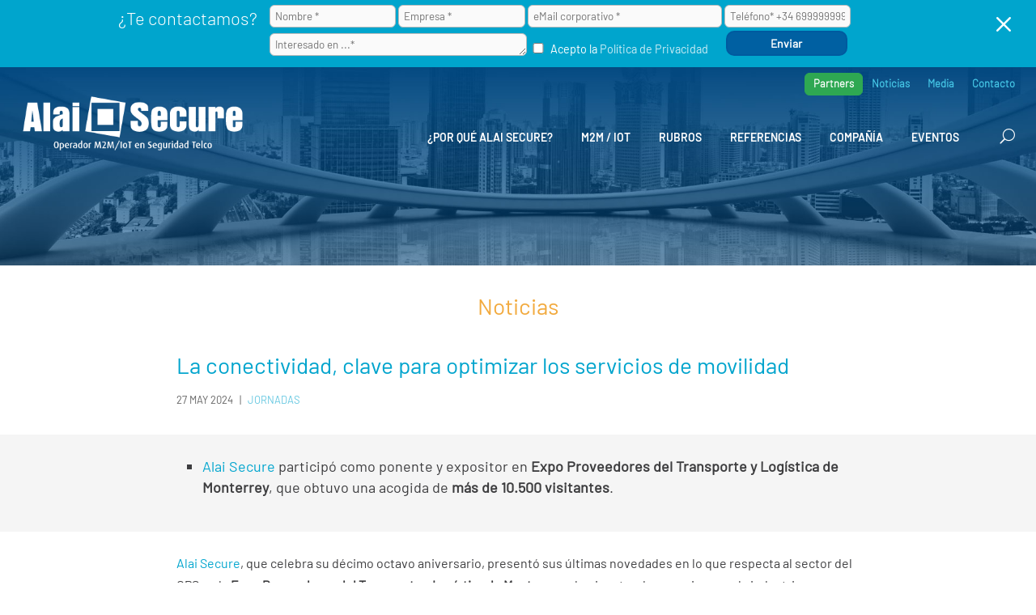

--- FILE ---
content_type: text/html; charset=utf-8
request_url: https://www.google.com/recaptcha/api2/anchor?ar=1&k=6LepqZsUAAAAADej7hzmzXSQ0BdBlZXnC1nClfP5&co=aHR0cHM6Ly93d3cuYWxhaXNlY3VyZS5jb206NDQz&hl=en&v=N67nZn4AqZkNcbeMu4prBgzg&size=invisible&anchor-ms=20000&execute-ms=30000&cb=hxccb18q1qgv
body_size: 48707
content:
<!DOCTYPE HTML><html dir="ltr" lang="en"><head><meta http-equiv="Content-Type" content="text/html; charset=UTF-8">
<meta http-equiv="X-UA-Compatible" content="IE=edge">
<title>reCAPTCHA</title>
<style type="text/css">
/* cyrillic-ext */
@font-face {
  font-family: 'Roboto';
  font-style: normal;
  font-weight: 400;
  font-stretch: 100%;
  src: url(//fonts.gstatic.com/s/roboto/v48/KFO7CnqEu92Fr1ME7kSn66aGLdTylUAMa3GUBHMdazTgWw.woff2) format('woff2');
  unicode-range: U+0460-052F, U+1C80-1C8A, U+20B4, U+2DE0-2DFF, U+A640-A69F, U+FE2E-FE2F;
}
/* cyrillic */
@font-face {
  font-family: 'Roboto';
  font-style: normal;
  font-weight: 400;
  font-stretch: 100%;
  src: url(//fonts.gstatic.com/s/roboto/v48/KFO7CnqEu92Fr1ME7kSn66aGLdTylUAMa3iUBHMdazTgWw.woff2) format('woff2');
  unicode-range: U+0301, U+0400-045F, U+0490-0491, U+04B0-04B1, U+2116;
}
/* greek-ext */
@font-face {
  font-family: 'Roboto';
  font-style: normal;
  font-weight: 400;
  font-stretch: 100%;
  src: url(//fonts.gstatic.com/s/roboto/v48/KFO7CnqEu92Fr1ME7kSn66aGLdTylUAMa3CUBHMdazTgWw.woff2) format('woff2');
  unicode-range: U+1F00-1FFF;
}
/* greek */
@font-face {
  font-family: 'Roboto';
  font-style: normal;
  font-weight: 400;
  font-stretch: 100%;
  src: url(//fonts.gstatic.com/s/roboto/v48/KFO7CnqEu92Fr1ME7kSn66aGLdTylUAMa3-UBHMdazTgWw.woff2) format('woff2');
  unicode-range: U+0370-0377, U+037A-037F, U+0384-038A, U+038C, U+038E-03A1, U+03A3-03FF;
}
/* math */
@font-face {
  font-family: 'Roboto';
  font-style: normal;
  font-weight: 400;
  font-stretch: 100%;
  src: url(//fonts.gstatic.com/s/roboto/v48/KFO7CnqEu92Fr1ME7kSn66aGLdTylUAMawCUBHMdazTgWw.woff2) format('woff2');
  unicode-range: U+0302-0303, U+0305, U+0307-0308, U+0310, U+0312, U+0315, U+031A, U+0326-0327, U+032C, U+032F-0330, U+0332-0333, U+0338, U+033A, U+0346, U+034D, U+0391-03A1, U+03A3-03A9, U+03B1-03C9, U+03D1, U+03D5-03D6, U+03F0-03F1, U+03F4-03F5, U+2016-2017, U+2034-2038, U+203C, U+2040, U+2043, U+2047, U+2050, U+2057, U+205F, U+2070-2071, U+2074-208E, U+2090-209C, U+20D0-20DC, U+20E1, U+20E5-20EF, U+2100-2112, U+2114-2115, U+2117-2121, U+2123-214F, U+2190, U+2192, U+2194-21AE, U+21B0-21E5, U+21F1-21F2, U+21F4-2211, U+2213-2214, U+2216-22FF, U+2308-230B, U+2310, U+2319, U+231C-2321, U+2336-237A, U+237C, U+2395, U+239B-23B7, U+23D0, U+23DC-23E1, U+2474-2475, U+25AF, U+25B3, U+25B7, U+25BD, U+25C1, U+25CA, U+25CC, U+25FB, U+266D-266F, U+27C0-27FF, U+2900-2AFF, U+2B0E-2B11, U+2B30-2B4C, U+2BFE, U+3030, U+FF5B, U+FF5D, U+1D400-1D7FF, U+1EE00-1EEFF;
}
/* symbols */
@font-face {
  font-family: 'Roboto';
  font-style: normal;
  font-weight: 400;
  font-stretch: 100%;
  src: url(//fonts.gstatic.com/s/roboto/v48/KFO7CnqEu92Fr1ME7kSn66aGLdTylUAMaxKUBHMdazTgWw.woff2) format('woff2');
  unicode-range: U+0001-000C, U+000E-001F, U+007F-009F, U+20DD-20E0, U+20E2-20E4, U+2150-218F, U+2190, U+2192, U+2194-2199, U+21AF, U+21E6-21F0, U+21F3, U+2218-2219, U+2299, U+22C4-22C6, U+2300-243F, U+2440-244A, U+2460-24FF, U+25A0-27BF, U+2800-28FF, U+2921-2922, U+2981, U+29BF, U+29EB, U+2B00-2BFF, U+4DC0-4DFF, U+FFF9-FFFB, U+10140-1018E, U+10190-1019C, U+101A0, U+101D0-101FD, U+102E0-102FB, U+10E60-10E7E, U+1D2C0-1D2D3, U+1D2E0-1D37F, U+1F000-1F0FF, U+1F100-1F1AD, U+1F1E6-1F1FF, U+1F30D-1F30F, U+1F315, U+1F31C, U+1F31E, U+1F320-1F32C, U+1F336, U+1F378, U+1F37D, U+1F382, U+1F393-1F39F, U+1F3A7-1F3A8, U+1F3AC-1F3AF, U+1F3C2, U+1F3C4-1F3C6, U+1F3CA-1F3CE, U+1F3D4-1F3E0, U+1F3ED, U+1F3F1-1F3F3, U+1F3F5-1F3F7, U+1F408, U+1F415, U+1F41F, U+1F426, U+1F43F, U+1F441-1F442, U+1F444, U+1F446-1F449, U+1F44C-1F44E, U+1F453, U+1F46A, U+1F47D, U+1F4A3, U+1F4B0, U+1F4B3, U+1F4B9, U+1F4BB, U+1F4BF, U+1F4C8-1F4CB, U+1F4D6, U+1F4DA, U+1F4DF, U+1F4E3-1F4E6, U+1F4EA-1F4ED, U+1F4F7, U+1F4F9-1F4FB, U+1F4FD-1F4FE, U+1F503, U+1F507-1F50B, U+1F50D, U+1F512-1F513, U+1F53E-1F54A, U+1F54F-1F5FA, U+1F610, U+1F650-1F67F, U+1F687, U+1F68D, U+1F691, U+1F694, U+1F698, U+1F6AD, U+1F6B2, U+1F6B9-1F6BA, U+1F6BC, U+1F6C6-1F6CF, U+1F6D3-1F6D7, U+1F6E0-1F6EA, U+1F6F0-1F6F3, U+1F6F7-1F6FC, U+1F700-1F7FF, U+1F800-1F80B, U+1F810-1F847, U+1F850-1F859, U+1F860-1F887, U+1F890-1F8AD, U+1F8B0-1F8BB, U+1F8C0-1F8C1, U+1F900-1F90B, U+1F93B, U+1F946, U+1F984, U+1F996, U+1F9E9, U+1FA00-1FA6F, U+1FA70-1FA7C, U+1FA80-1FA89, U+1FA8F-1FAC6, U+1FACE-1FADC, U+1FADF-1FAE9, U+1FAF0-1FAF8, U+1FB00-1FBFF;
}
/* vietnamese */
@font-face {
  font-family: 'Roboto';
  font-style: normal;
  font-weight: 400;
  font-stretch: 100%;
  src: url(//fonts.gstatic.com/s/roboto/v48/KFO7CnqEu92Fr1ME7kSn66aGLdTylUAMa3OUBHMdazTgWw.woff2) format('woff2');
  unicode-range: U+0102-0103, U+0110-0111, U+0128-0129, U+0168-0169, U+01A0-01A1, U+01AF-01B0, U+0300-0301, U+0303-0304, U+0308-0309, U+0323, U+0329, U+1EA0-1EF9, U+20AB;
}
/* latin-ext */
@font-face {
  font-family: 'Roboto';
  font-style: normal;
  font-weight: 400;
  font-stretch: 100%;
  src: url(//fonts.gstatic.com/s/roboto/v48/KFO7CnqEu92Fr1ME7kSn66aGLdTylUAMa3KUBHMdazTgWw.woff2) format('woff2');
  unicode-range: U+0100-02BA, U+02BD-02C5, U+02C7-02CC, U+02CE-02D7, U+02DD-02FF, U+0304, U+0308, U+0329, U+1D00-1DBF, U+1E00-1E9F, U+1EF2-1EFF, U+2020, U+20A0-20AB, U+20AD-20C0, U+2113, U+2C60-2C7F, U+A720-A7FF;
}
/* latin */
@font-face {
  font-family: 'Roboto';
  font-style: normal;
  font-weight: 400;
  font-stretch: 100%;
  src: url(//fonts.gstatic.com/s/roboto/v48/KFO7CnqEu92Fr1ME7kSn66aGLdTylUAMa3yUBHMdazQ.woff2) format('woff2');
  unicode-range: U+0000-00FF, U+0131, U+0152-0153, U+02BB-02BC, U+02C6, U+02DA, U+02DC, U+0304, U+0308, U+0329, U+2000-206F, U+20AC, U+2122, U+2191, U+2193, U+2212, U+2215, U+FEFF, U+FFFD;
}
/* cyrillic-ext */
@font-face {
  font-family: 'Roboto';
  font-style: normal;
  font-weight: 500;
  font-stretch: 100%;
  src: url(//fonts.gstatic.com/s/roboto/v48/KFO7CnqEu92Fr1ME7kSn66aGLdTylUAMa3GUBHMdazTgWw.woff2) format('woff2');
  unicode-range: U+0460-052F, U+1C80-1C8A, U+20B4, U+2DE0-2DFF, U+A640-A69F, U+FE2E-FE2F;
}
/* cyrillic */
@font-face {
  font-family: 'Roboto';
  font-style: normal;
  font-weight: 500;
  font-stretch: 100%;
  src: url(//fonts.gstatic.com/s/roboto/v48/KFO7CnqEu92Fr1ME7kSn66aGLdTylUAMa3iUBHMdazTgWw.woff2) format('woff2');
  unicode-range: U+0301, U+0400-045F, U+0490-0491, U+04B0-04B1, U+2116;
}
/* greek-ext */
@font-face {
  font-family: 'Roboto';
  font-style: normal;
  font-weight: 500;
  font-stretch: 100%;
  src: url(//fonts.gstatic.com/s/roboto/v48/KFO7CnqEu92Fr1ME7kSn66aGLdTylUAMa3CUBHMdazTgWw.woff2) format('woff2');
  unicode-range: U+1F00-1FFF;
}
/* greek */
@font-face {
  font-family: 'Roboto';
  font-style: normal;
  font-weight: 500;
  font-stretch: 100%;
  src: url(//fonts.gstatic.com/s/roboto/v48/KFO7CnqEu92Fr1ME7kSn66aGLdTylUAMa3-UBHMdazTgWw.woff2) format('woff2');
  unicode-range: U+0370-0377, U+037A-037F, U+0384-038A, U+038C, U+038E-03A1, U+03A3-03FF;
}
/* math */
@font-face {
  font-family: 'Roboto';
  font-style: normal;
  font-weight: 500;
  font-stretch: 100%;
  src: url(//fonts.gstatic.com/s/roboto/v48/KFO7CnqEu92Fr1ME7kSn66aGLdTylUAMawCUBHMdazTgWw.woff2) format('woff2');
  unicode-range: U+0302-0303, U+0305, U+0307-0308, U+0310, U+0312, U+0315, U+031A, U+0326-0327, U+032C, U+032F-0330, U+0332-0333, U+0338, U+033A, U+0346, U+034D, U+0391-03A1, U+03A3-03A9, U+03B1-03C9, U+03D1, U+03D5-03D6, U+03F0-03F1, U+03F4-03F5, U+2016-2017, U+2034-2038, U+203C, U+2040, U+2043, U+2047, U+2050, U+2057, U+205F, U+2070-2071, U+2074-208E, U+2090-209C, U+20D0-20DC, U+20E1, U+20E5-20EF, U+2100-2112, U+2114-2115, U+2117-2121, U+2123-214F, U+2190, U+2192, U+2194-21AE, U+21B0-21E5, U+21F1-21F2, U+21F4-2211, U+2213-2214, U+2216-22FF, U+2308-230B, U+2310, U+2319, U+231C-2321, U+2336-237A, U+237C, U+2395, U+239B-23B7, U+23D0, U+23DC-23E1, U+2474-2475, U+25AF, U+25B3, U+25B7, U+25BD, U+25C1, U+25CA, U+25CC, U+25FB, U+266D-266F, U+27C0-27FF, U+2900-2AFF, U+2B0E-2B11, U+2B30-2B4C, U+2BFE, U+3030, U+FF5B, U+FF5D, U+1D400-1D7FF, U+1EE00-1EEFF;
}
/* symbols */
@font-face {
  font-family: 'Roboto';
  font-style: normal;
  font-weight: 500;
  font-stretch: 100%;
  src: url(//fonts.gstatic.com/s/roboto/v48/KFO7CnqEu92Fr1ME7kSn66aGLdTylUAMaxKUBHMdazTgWw.woff2) format('woff2');
  unicode-range: U+0001-000C, U+000E-001F, U+007F-009F, U+20DD-20E0, U+20E2-20E4, U+2150-218F, U+2190, U+2192, U+2194-2199, U+21AF, U+21E6-21F0, U+21F3, U+2218-2219, U+2299, U+22C4-22C6, U+2300-243F, U+2440-244A, U+2460-24FF, U+25A0-27BF, U+2800-28FF, U+2921-2922, U+2981, U+29BF, U+29EB, U+2B00-2BFF, U+4DC0-4DFF, U+FFF9-FFFB, U+10140-1018E, U+10190-1019C, U+101A0, U+101D0-101FD, U+102E0-102FB, U+10E60-10E7E, U+1D2C0-1D2D3, U+1D2E0-1D37F, U+1F000-1F0FF, U+1F100-1F1AD, U+1F1E6-1F1FF, U+1F30D-1F30F, U+1F315, U+1F31C, U+1F31E, U+1F320-1F32C, U+1F336, U+1F378, U+1F37D, U+1F382, U+1F393-1F39F, U+1F3A7-1F3A8, U+1F3AC-1F3AF, U+1F3C2, U+1F3C4-1F3C6, U+1F3CA-1F3CE, U+1F3D4-1F3E0, U+1F3ED, U+1F3F1-1F3F3, U+1F3F5-1F3F7, U+1F408, U+1F415, U+1F41F, U+1F426, U+1F43F, U+1F441-1F442, U+1F444, U+1F446-1F449, U+1F44C-1F44E, U+1F453, U+1F46A, U+1F47D, U+1F4A3, U+1F4B0, U+1F4B3, U+1F4B9, U+1F4BB, U+1F4BF, U+1F4C8-1F4CB, U+1F4D6, U+1F4DA, U+1F4DF, U+1F4E3-1F4E6, U+1F4EA-1F4ED, U+1F4F7, U+1F4F9-1F4FB, U+1F4FD-1F4FE, U+1F503, U+1F507-1F50B, U+1F50D, U+1F512-1F513, U+1F53E-1F54A, U+1F54F-1F5FA, U+1F610, U+1F650-1F67F, U+1F687, U+1F68D, U+1F691, U+1F694, U+1F698, U+1F6AD, U+1F6B2, U+1F6B9-1F6BA, U+1F6BC, U+1F6C6-1F6CF, U+1F6D3-1F6D7, U+1F6E0-1F6EA, U+1F6F0-1F6F3, U+1F6F7-1F6FC, U+1F700-1F7FF, U+1F800-1F80B, U+1F810-1F847, U+1F850-1F859, U+1F860-1F887, U+1F890-1F8AD, U+1F8B0-1F8BB, U+1F8C0-1F8C1, U+1F900-1F90B, U+1F93B, U+1F946, U+1F984, U+1F996, U+1F9E9, U+1FA00-1FA6F, U+1FA70-1FA7C, U+1FA80-1FA89, U+1FA8F-1FAC6, U+1FACE-1FADC, U+1FADF-1FAE9, U+1FAF0-1FAF8, U+1FB00-1FBFF;
}
/* vietnamese */
@font-face {
  font-family: 'Roboto';
  font-style: normal;
  font-weight: 500;
  font-stretch: 100%;
  src: url(//fonts.gstatic.com/s/roboto/v48/KFO7CnqEu92Fr1ME7kSn66aGLdTylUAMa3OUBHMdazTgWw.woff2) format('woff2');
  unicode-range: U+0102-0103, U+0110-0111, U+0128-0129, U+0168-0169, U+01A0-01A1, U+01AF-01B0, U+0300-0301, U+0303-0304, U+0308-0309, U+0323, U+0329, U+1EA0-1EF9, U+20AB;
}
/* latin-ext */
@font-face {
  font-family: 'Roboto';
  font-style: normal;
  font-weight: 500;
  font-stretch: 100%;
  src: url(//fonts.gstatic.com/s/roboto/v48/KFO7CnqEu92Fr1ME7kSn66aGLdTylUAMa3KUBHMdazTgWw.woff2) format('woff2');
  unicode-range: U+0100-02BA, U+02BD-02C5, U+02C7-02CC, U+02CE-02D7, U+02DD-02FF, U+0304, U+0308, U+0329, U+1D00-1DBF, U+1E00-1E9F, U+1EF2-1EFF, U+2020, U+20A0-20AB, U+20AD-20C0, U+2113, U+2C60-2C7F, U+A720-A7FF;
}
/* latin */
@font-face {
  font-family: 'Roboto';
  font-style: normal;
  font-weight: 500;
  font-stretch: 100%;
  src: url(//fonts.gstatic.com/s/roboto/v48/KFO7CnqEu92Fr1ME7kSn66aGLdTylUAMa3yUBHMdazQ.woff2) format('woff2');
  unicode-range: U+0000-00FF, U+0131, U+0152-0153, U+02BB-02BC, U+02C6, U+02DA, U+02DC, U+0304, U+0308, U+0329, U+2000-206F, U+20AC, U+2122, U+2191, U+2193, U+2212, U+2215, U+FEFF, U+FFFD;
}
/* cyrillic-ext */
@font-face {
  font-family: 'Roboto';
  font-style: normal;
  font-weight: 900;
  font-stretch: 100%;
  src: url(//fonts.gstatic.com/s/roboto/v48/KFO7CnqEu92Fr1ME7kSn66aGLdTylUAMa3GUBHMdazTgWw.woff2) format('woff2');
  unicode-range: U+0460-052F, U+1C80-1C8A, U+20B4, U+2DE0-2DFF, U+A640-A69F, U+FE2E-FE2F;
}
/* cyrillic */
@font-face {
  font-family: 'Roboto';
  font-style: normal;
  font-weight: 900;
  font-stretch: 100%;
  src: url(//fonts.gstatic.com/s/roboto/v48/KFO7CnqEu92Fr1ME7kSn66aGLdTylUAMa3iUBHMdazTgWw.woff2) format('woff2');
  unicode-range: U+0301, U+0400-045F, U+0490-0491, U+04B0-04B1, U+2116;
}
/* greek-ext */
@font-face {
  font-family: 'Roboto';
  font-style: normal;
  font-weight: 900;
  font-stretch: 100%;
  src: url(//fonts.gstatic.com/s/roboto/v48/KFO7CnqEu92Fr1ME7kSn66aGLdTylUAMa3CUBHMdazTgWw.woff2) format('woff2');
  unicode-range: U+1F00-1FFF;
}
/* greek */
@font-face {
  font-family: 'Roboto';
  font-style: normal;
  font-weight: 900;
  font-stretch: 100%;
  src: url(//fonts.gstatic.com/s/roboto/v48/KFO7CnqEu92Fr1ME7kSn66aGLdTylUAMa3-UBHMdazTgWw.woff2) format('woff2');
  unicode-range: U+0370-0377, U+037A-037F, U+0384-038A, U+038C, U+038E-03A1, U+03A3-03FF;
}
/* math */
@font-face {
  font-family: 'Roboto';
  font-style: normal;
  font-weight: 900;
  font-stretch: 100%;
  src: url(//fonts.gstatic.com/s/roboto/v48/KFO7CnqEu92Fr1ME7kSn66aGLdTylUAMawCUBHMdazTgWw.woff2) format('woff2');
  unicode-range: U+0302-0303, U+0305, U+0307-0308, U+0310, U+0312, U+0315, U+031A, U+0326-0327, U+032C, U+032F-0330, U+0332-0333, U+0338, U+033A, U+0346, U+034D, U+0391-03A1, U+03A3-03A9, U+03B1-03C9, U+03D1, U+03D5-03D6, U+03F0-03F1, U+03F4-03F5, U+2016-2017, U+2034-2038, U+203C, U+2040, U+2043, U+2047, U+2050, U+2057, U+205F, U+2070-2071, U+2074-208E, U+2090-209C, U+20D0-20DC, U+20E1, U+20E5-20EF, U+2100-2112, U+2114-2115, U+2117-2121, U+2123-214F, U+2190, U+2192, U+2194-21AE, U+21B0-21E5, U+21F1-21F2, U+21F4-2211, U+2213-2214, U+2216-22FF, U+2308-230B, U+2310, U+2319, U+231C-2321, U+2336-237A, U+237C, U+2395, U+239B-23B7, U+23D0, U+23DC-23E1, U+2474-2475, U+25AF, U+25B3, U+25B7, U+25BD, U+25C1, U+25CA, U+25CC, U+25FB, U+266D-266F, U+27C0-27FF, U+2900-2AFF, U+2B0E-2B11, U+2B30-2B4C, U+2BFE, U+3030, U+FF5B, U+FF5D, U+1D400-1D7FF, U+1EE00-1EEFF;
}
/* symbols */
@font-face {
  font-family: 'Roboto';
  font-style: normal;
  font-weight: 900;
  font-stretch: 100%;
  src: url(//fonts.gstatic.com/s/roboto/v48/KFO7CnqEu92Fr1ME7kSn66aGLdTylUAMaxKUBHMdazTgWw.woff2) format('woff2');
  unicode-range: U+0001-000C, U+000E-001F, U+007F-009F, U+20DD-20E0, U+20E2-20E4, U+2150-218F, U+2190, U+2192, U+2194-2199, U+21AF, U+21E6-21F0, U+21F3, U+2218-2219, U+2299, U+22C4-22C6, U+2300-243F, U+2440-244A, U+2460-24FF, U+25A0-27BF, U+2800-28FF, U+2921-2922, U+2981, U+29BF, U+29EB, U+2B00-2BFF, U+4DC0-4DFF, U+FFF9-FFFB, U+10140-1018E, U+10190-1019C, U+101A0, U+101D0-101FD, U+102E0-102FB, U+10E60-10E7E, U+1D2C0-1D2D3, U+1D2E0-1D37F, U+1F000-1F0FF, U+1F100-1F1AD, U+1F1E6-1F1FF, U+1F30D-1F30F, U+1F315, U+1F31C, U+1F31E, U+1F320-1F32C, U+1F336, U+1F378, U+1F37D, U+1F382, U+1F393-1F39F, U+1F3A7-1F3A8, U+1F3AC-1F3AF, U+1F3C2, U+1F3C4-1F3C6, U+1F3CA-1F3CE, U+1F3D4-1F3E0, U+1F3ED, U+1F3F1-1F3F3, U+1F3F5-1F3F7, U+1F408, U+1F415, U+1F41F, U+1F426, U+1F43F, U+1F441-1F442, U+1F444, U+1F446-1F449, U+1F44C-1F44E, U+1F453, U+1F46A, U+1F47D, U+1F4A3, U+1F4B0, U+1F4B3, U+1F4B9, U+1F4BB, U+1F4BF, U+1F4C8-1F4CB, U+1F4D6, U+1F4DA, U+1F4DF, U+1F4E3-1F4E6, U+1F4EA-1F4ED, U+1F4F7, U+1F4F9-1F4FB, U+1F4FD-1F4FE, U+1F503, U+1F507-1F50B, U+1F50D, U+1F512-1F513, U+1F53E-1F54A, U+1F54F-1F5FA, U+1F610, U+1F650-1F67F, U+1F687, U+1F68D, U+1F691, U+1F694, U+1F698, U+1F6AD, U+1F6B2, U+1F6B9-1F6BA, U+1F6BC, U+1F6C6-1F6CF, U+1F6D3-1F6D7, U+1F6E0-1F6EA, U+1F6F0-1F6F3, U+1F6F7-1F6FC, U+1F700-1F7FF, U+1F800-1F80B, U+1F810-1F847, U+1F850-1F859, U+1F860-1F887, U+1F890-1F8AD, U+1F8B0-1F8BB, U+1F8C0-1F8C1, U+1F900-1F90B, U+1F93B, U+1F946, U+1F984, U+1F996, U+1F9E9, U+1FA00-1FA6F, U+1FA70-1FA7C, U+1FA80-1FA89, U+1FA8F-1FAC6, U+1FACE-1FADC, U+1FADF-1FAE9, U+1FAF0-1FAF8, U+1FB00-1FBFF;
}
/* vietnamese */
@font-face {
  font-family: 'Roboto';
  font-style: normal;
  font-weight: 900;
  font-stretch: 100%;
  src: url(//fonts.gstatic.com/s/roboto/v48/KFO7CnqEu92Fr1ME7kSn66aGLdTylUAMa3OUBHMdazTgWw.woff2) format('woff2');
  unicode-range: U+0102-0103, U+0110-0111, U+0128-0129, U+0168-0169, U+01A0-01A1, U+01AF-01B0, U+0300-0301, U+0303-0304, U+0308-0309, U+0323, U+0329, U+1EA0-1EF9, U+20AB;
}
/* latin-ext */
@font-face {
  font-family: 'Roboto';
  font-style: normal;
  font-weight: 900;
  font-stretch: 100%;
  src: url(//fonts.gstatic.com/s/roboto/v48/KFO7CnqEu92Fr1ME7kSn66aGLdTylUAMa3KUBHMdazTgWw.woff2) format('woff2');
  unicode-range: U+0100-02BA, U+02BD-02C5, U+02C7-02CC, U+02CE-02D7, U+02DD-02FF, U+0304, U+0308, U+0329, U+1D00-1DBF, U+1E00-1E9F, U+1EF2-1EFF, U+2020, U+20A0-20AB, U+20AD-20C0, U+2113, U+2C60-2C7F, U+A720-A7FF;
}
/* latin */
@font-face {
  font-family: 'Roboto';
  font-style: normal;
  font-weight: 900;
  font-stretch: 100%;
  src: url(//fonts.gstatic.com/s/roboto/v48/KFO7CnqEu92Fr1ME7kSn66aGLdTylUAMa3yUBHMdazQ.woff2) format('woff2');
  unicode-range: U+0000-00FF, U+0131, U+0152-0153, U+02BB-02BC, U+02C6, U+02DA, U+02DC, U+0304, U+0308, U+0329, U+2000-206F, U+20AC, U+2122, U+2191, U+2193, U+2212, U+2215, U+FEFF, U+FFFD;
}

</style>
<link rel="stylesheet" type="text/css" href="https://www.gstatic.com/recaptcha/releases/N67nZn4AqZkNcbeMu4prBgzg/styles__ltr.css">
<script nonce="BKjlteMmlFYamxO3xbgDXw" type="text/javascript">window['__recaptcha_api'] = 'https://www.google.com/recaptcha/api2/';</script>
<script type="text/javascript" src="https://www.gstatic.com/recaptcha/releases/N67nZn4AqZkNcbeMu4prBgzg/recaptcha__en.js" nonce="BKjlteMmlFYamxO3xbgDXw">
      
    </script></head>
<body><div id="rc-anchor-alert" class="rc-anchor-alert"></div>
<input type="hidden" id="recaptcha-token" value="[base64]">
<script type="text/javascript" nonce="BKjlteMmlFYamxO3xbgDXw">
      recaptcha.anchor.Main.init("[\x22ainput\x22,[\x22bgdata\x22,\x22\x22,\[base64]/[base64]/[base64]/[base64]/[base64]/[base64]/KGcoTywyNTMsTy5PKSxVRyhPLEMpKTpnKE8sMjUzLEMpLE8pKSxsKSksTykpfSxieT1mdW5jdGlvbihDLE8sdSxsKXtmb3IobD0odT1SKEMpLDApO08+MDtPLS0pbD1sPDw4fFooQyk7ZyhDLHUsbCl9LFVHPWZ1bmN0aW9uKEMsTyl7Qy5pLmxlbmd0aD4xMDQ/[base64]/[base64]/[base64]/[base64]/[base64]/[base64]/[base64]\\u003d\x22,\[base64]\\u003d\x22,\x22IEnCpcO1ZwzDuTxLwqzCnsKBw60Mw6bDicK6eMOnYFHDp3XCnMO3w5/[base64]/CvCJgEGnDqMKQPMKDIcOHMMK2G2Axw5IDeAPDqGzCgcOfwrDDlsOMwpdZIlvDuMOENljDmxhYNVdWJsKJJcKuYMK/[base64]/CrU4yayRWDxfDm8OQw6jDh8Klw7pKbMOMf3F9wrbDjBFww7/Dr8K7GSXDqsKqwoInIEPCpStFw6gmwr3Coko+dsO3fkxPw44cBMK9wpUYwo1IW8OAf8OVw75nAwPDjkPCucKtKcKYGMK2IsKFw5vCtsKSwoAww63Ds14Hw4rDtgvCuU1Nw7EfCsKFHi/[base64]/wrFywpd9w6nDuHxVwrvDm1whw5bDicKuwo9Zw5nCgSIjwqrCm1/CisKUwoAHw6IYV8OKOTNuwpfDrw3CrnjDm0HDsWzCtcKfIGJywrcKw4jChwXCmsOHw5USwpxMGsO/wp3DosKYwrfCrxwAwpvDpMOBOB4VwqHCijhcSlpvw5bCs3YLHmPClzjCkmbCg8O8wqfDhmnDsXPDn8KgOllpwpTCosK6wqPDp8O8NcK3wq4xZwnDvTkfwq7Dl30WSMKfacKzfhLCu8O1DcOVfsKLwqxmw5DCk3HCosKXZ8K/MsOTwr0gF8OQw5hrwq7Dt8OyW1UKWsKMw7U+e8KNeF7Dl8OLwqwMbcO8w7/CrjXChCIMwp0EwqdFRcKEI8KoZSDDlXJJW8KHw47DssKxw6PDmsK0wofDvxfCh07Cu8KSwonCssK6w7fCsQbDu8OfCcOaXl7DvcOcwpXDnsO/w6vCqcOSwrsjfMKRwqRkUC0sw64ZwpQ1PcKSw5rDnGnDqcKXw7DDjMOKCVdjwowewpnDrsKKwo53P8KgMXXDg8OAwpjCi8OvwoLCkxPDhAvDocOtwpzDnMOcwrMywp12CMO5wqEjwqd+YMOfwpg+UMKOw7VYWsKZw7t/w7lcw7nCpDLDgiLClVPCm8OKG8K0wpJewpnDssO5NsOSDmVYI8KpcztbV8OAG8K+RsOoA8Ofw43Dol/[base64]/PlVdwr3CiGFJw5PDpsODb8ObwpvCgcKqUEEGEcOowqAbRcOQLHcXO8OOw5bCpcOcw6fCj8K6PcKQwrQQH8KawrPCmhLDjcOeWnLDoggsw7giwpvDqcK9wrpCezjDrsO7CUh7FFdLwqfDqUNFw5rCq8KqdMOPOWNfw7Y0IcK5w4/[base64]/CjcKSeRzCoHHDu8OYwrTDhwAEw67ClMO7TcO3YcOawoorRHx/w5rDn8O7wroqZVHCksK0wpDCmzk2w53DqcOndEHCr8OfAQjDqsOOCjDCm28xwoDCsxzDv2N1w5tFZcO4DmVYw4bCt8OQw6jDqMOIw7DDqmNXB8KDw4jChMKaNFNaw6HDqWNVw5TDmVFsw5bDncOcKEfDgnfDl8KqL10vwpLCs8Osw7MjwrzCtMOvwo5Xw5/Cu8KfAHNXVgxIMcK/w57DgV4Yw5wiNlLDrcORZcOLHsOmAwBpwp7DtwJUwrPCgx3DhsO3w78VTcOgwoRXaMKhP8KVwphUw6LDnMOSBw/CmMK6wq7Dn8OcwrPDosKdZRIzw4YOblnDocKwwrbChsOswpLChMOvwqnCpizDgU5ywrzDpsKBQwpCLQvDjid3wq7Ck8KOw4HDklHCu8Oxw6B2w4/ChMKLw6NNXsOqwqjCpyLDvB3DpHlCUDjCqEU9XDQIw6Bqf8OAejghUD3Di8Obw6NgwrhDw7TDhy7DsErDlMK8wpLCrcK/wqgpLsKvCcOoK3AkIcK8w5rCpQlbM1rDiMKpWEDDtsOXwq4xwoXCkRXCi23CgVDCkUzChMOcUcKkXMOOF8OFC8K/[base64]/[base64]/wocoMncXwoslw4JPcR5PM2vCnHfDj8OcfmRzw74FHxLDp21lacKhJMK1w4fCogTCrsKBwprCgMOhWcOLRzrCmghiw73DmUTDicObwoU1wqzDp8KxHjvDtQgawpLDtWRIJRbDoMOKw5gHw6vDtjFsAcOIw4hGwrbDiMKiw4PDqVERw4rCi8KUwr12w752AcO5w5XCpcO/YcOVFMOqw73CpcKgw78Ew7jCscKgwoxBWcK0OsOPcMOZwqnCih/[base64]/CusKmw7sHO2JOF8OYw6HDqifDkzlbeyXDrcKGw4HDl8O8QcORwrXCqCkxw7tBeHhxA1vCk8K1LMOawr1Cw4DCk1TDhiHCuBt0O8K/[base64]/CmmDCocOJw6wyFnEiwotkw4Udwq7CqsKfTsK/dsKeIwjCuMKsTsKEfBxIwqzCusKzw7jDk8Knw5DDlsKbw7pawoDDr8OpdsO1KMOWw7RKwqdswoN7BWPDpsKXS8Kqw61Lw6VowpUVEwd6w4t8w5VyJMOTJH8dwr7DqcOrwq/DucKRdF/DggnDrHzDhH/[base64]/CsV1WcwHDk8OEwp/Ci0rDn0UWw5Z3O0PDkcOBwqFhWMOgKsKoXmhMw4rDq2cSw7h8c3bDk8KdNmhIwqwGw63CkcOiw6BPwp7CrcO0SMKNw6AmSRk2NStUKsO7H8OwwqA8wptZw69OZMKsRyR3VwtDw7zDnA7DnsOYMR4AVkcVw7jCoUYeQkBBcE/Dl0vCqCIseF8fwqbDmHHCrBxbd0QxShoOK8KrwoUhRVDCt8KMwql0wrNTBcKcAcKLJTRxLsOewpxSwqtYw7PCmcOzZcKXECfCgsKqG8KZw6fDtGVYw5jDqHzCuRzCl8OVw4jDiMOmwqo/w4oTBQgYwox/SwZlwqHDh8OVKsKmwoTClMK4w7ojGcKYEBJew4E8I8Kmwrhjwo9lIMKYw5JawoUcwr7ClcK/IA/[base64]/[base64]/CjFXCt0Exw6LCvQ3Ci0nDjh8AwoHDrcKawqFacyHDnxLCvsOuw6IhwpHDkcK+wonDnWjCncOOwqTDjsO2w7MwJiTCrnvDphxbIxnCsx8Gw5tkwpbCnVLCmxnClsKowq/[base64]/XcKAwrd2w74XKsOzRwgqA33DiR3DjMKLw6TDgDkBwo3CsHXDp8OHLRDDlMKiIcO+w5AYGmjCpnsUdkjDtMKWYsOZwoI7wrd2LW1Yw6vCpMOZIsKgwphGwqnClcK+XsOGbyQUwoAJQsKuwp7Cpz7CosO4b8OiXVTDhn5sCMKQwpMmw5/DicOENXhpB19PwppWwrUmEcKcw40zw4/DiGd/wqzCl01GwrXCgyl0DcOnwrzDu8O2w6XDtgoPBEbCqcO9UQx7V8KVDCLCnSTCoMOOdCvChQ8cKX/CpzrClcKGwpPDncODDHfCkCAnwoHDuCYQwpXCv8K6wrV4wqHDv3JRaRXCqsOWw4dxDMOnwpfDhUrDjcODRBrCjVpywr/[base64]/DoDFtwohdJXrCgTENSX/[base64]/[base64]/bsKFwqLDqmIXQTLDqRgIwo0WwpTDkHTDtDEXw4hrwrfDinvDqMKBFMK3wrDCvndswqnDiA1FK8O5L0Zjwq8Lw6k2w5UFwqo4QMOHHcO8T8OiSMOqF8O+w6XDqU3CuE/DksKHwofCucKzXn7DrD4MwpHCjMO4wpzCpcKkOjNJwqp4wrzCvBE/GMKcwprCpk9IwrBKw7BpFsKOwpjCsX0eSRZxEcKsfsO/wog3QcOfXFvDncKBZcO6OcOywpxXYsOlZsKtw6JvaSTCuwPDhxw7w4NyRkrDusKAeMKHwpwsasKcEMKaLVjDs8OpbMKQwq3CncKHZR1kwpMKwpnCrlgXw6/Dl0YOwrPCmcKaXkxqEGA1T8O7T1XCqBU6Wi5kRBjClxLDqMOMGz56w6J2BMOnG8K+Z8Olwrdpw6XDhFxqPgfCsjhaURt+w71VTQbCksOpNmzCiHdFwqMgKzItw4zDuMOQw67CvsOZw49Cw5DCjRppwoTDlsO0w4/Cp8OEWy1XAMKqZTDCn8KfRcOCKyXCvgUow63CkcOpw5zDhcKpw40PWsOqOyTDusOfw4oHw5LDtT/DmsOCf8ODBcKHf8OcRgF+w7RXQcOtcWvDsMKEfy/Cu0PDhC0qSMOHwq4VwqRdwphew6Ziwogzw59eNlofwo5Kw4x5S1TDrcKXDcKVK8K/PsKTVcOyY3/Dixwfw5BSUQTChsKnCicLWsKAch7CicOSY8Otwp/DgMKtGy/DqcKGEB3CjMKgw7fChMONwqksNsKjwqgpJTzChjbDs37CpcOLYsKfIMOcI3NZwr/DnRNYwqXCkwNlc8Otw5UBJH0lwqrDi8K0A8KcdBogbCjDr8Kuw5A8w7DDhmTDkGvCiC7CpFJowoHCs8O+wqgpfMOkwqXCmcOHwro+ZsOtwoDCocOgE8OUX8OSwqBlAnwewrXDgEbDkMO0XsOew4QvwrNRHcOwKsOAwqomw4UOSV/DiEMtw67CslBWw5k8YnzCoMKfwpfDp27CimQ2eMOeXH/ClMOMwp7Cv8ObwoDCrkQHZ8K1woJ1QQvCkMOswpMHKzMhw63CucK7PsOmw61hbCDCl8KywrQ6w7UTf8KBw57CvcOnwr7DqsOHe3PDon5UP3vDvmF4YQ8besOrw6sUYsKyFsKGSsOAw6AJacKdw6QeDsKAbcKvXFYow4nCqMOoM8K/eGIHfsOKOsOswqzCpGQhFysxw7xgwoLDksKIw6MXUcO0HsOVw4QPw7LCqMOTwpdSYsO2bsOhDC/CusKrwqxHw6llajshQsKzw70Kw74Bw4QVXcKfwocbwpZFMcKpGMOow6U8wqHCqXDChcKew5LDt8O1DD8XTMOZTh/CiMKywqdPwrnCu8OuFcKewq3Ct8ONw7oRRcKMw5AxRiTDtw4HY8KOw5rDnsOow7MZY2DDhA/[base64]/w5vDicOWGMK/w5rDlWIBw6TDnsOiBFLCgsKqw6PCqjUBeUV1w4NWK8KTVCfCqyjDt8O9dMKFHsOHwoPDignCgMOVa8KKwovDosKYJMOewopsw7fCkTpRb8K3wrhMJTDDo2fDl8KKwpPDoMOiw71Ewr/CnFd7FsOYw6J1woN+w7paw57CjcK6KcKhwrXDp8KpV087XSvCoGxZUMKkwpMjT28VQ07Dj1nDkMKLwqE3K8KHwqkiP8O6woXDvcKNWsK6wpVHwoRqwpXCqk7CjCPDoMO0IsKfRMKowovDoFhfaVUYworCnsOuecOSwrYZFsO/fDjCk8K/[base64]/DoMOtw4NRw5jDo8OAHcO/Njw0wrzCujjDmn8pwqnCmw1mw4nDpcKedAkQLsKuex1JV17DnMKNR8KdwovCmcOzW0Mdwr4+C8KCD8KJKsOhJcK9DMKSwo/Cq8OWHGbDkTBkwpjDqsKTKsKdwp16w5rDosORHBFQVMOlwoLCvcOORSowQMOpwqp4wrrDuFXChcOqwqVgVcKLecOIOcK4w7bCnsOdQ3V2w6opw7Ijwp/ClHLCssK6CcO/[base64]/CnMOnA8KNwpfDtcO7VMOqwp1vV8KIwrPCicOMVcO6FMKxKCjDtF0+wox2wqnCg8KwBMOJw4fDmE4HwpjDocKvw5ZvbC3CosO6I8K4wrXCiHHDrAA3wqpxwoAiw5c8ACHCtiYMwr7CnsKnVsKwIHXCk8KSwq0Uw7LDgSgYwoJeYVXCsm/Cu2V6wpEDw691w5YIM2XCtcK5wrAPFS4/W3ooPX4wVMKXTlkLwoBiw5fCt8KuwoJMPzBaw4U1ChhZwq3Dv8OQC0LCoEdaK8OhQlZxIsOnw7rDpcK/[base64]/CmMO1wo3DtsK0BkwbPUsDw7ZTwqVKw45Swr1UDhHCq27DlybCp2w1S8O5OQoYwoEEwrPDkw7CqcOWw6pIFMK7UwDDnwPClMK2V1zDh0/ClwN2acO0Q1kIVlzDmsO1w64RwosTesOsw4HCumbDhcKLw4p3w7rCq1rCp0ofdCrCoGk4asK/DcKELcOkYsOKAMKEal3DtMKgNMOxw57DicOiC8Ksw7pfFXLCoSzDkCbCkMOnw4V8BHTCtmfCr2N2wp17w7YHw6pdXWxQwrcqKsObw5FFwo9KAHnCs8OGw7PCgcOXwqUcISzDqBMqPcOIQcORw7MgwqjDqsO1bsOaw7HDh1PDkzLDs2PClEbCs8KMJ1/DoRlselzCpcOxw6TDn8KUwqDCuMO/wr7DmjFrTQ5rwqPDkjlvS3QzfnU/QMOwwoLCkwNOwpvDmygtwrgDS8ODWsO6w7bCiMOpclrDp8KXNgE4wr3DlMOhZw8jw59kX8O8wr/Do8OJwoJsw7JCw4HCnMKON8OkPXtCMsOvwp0awq7CrcK/R8OIwr7DvkzDg8Kdd8KPbMKSw4p3w73Dqzhpw43DjcKTw4zDj1HCjcOKaMK2GVlJMygLUjVYw6ZTVcK2OcOIw67CpMOKw6PDuCbCsMK+CmHCkV3Cu8OZwqhqCRsFwqJhw4VJw5LCuMOkw7bDpMKVIMOLDHg/w7kOwrlmw4QSw6rCnMKFchfChsKwYH/Chw/DrAPDlMOuwrzCocKeQsKsVcKEw7g3LcORIsKQw5crZVfDsnjDtcKnw4vCgHpMN8Otw6wHSD0xZTwJw5PCtk3CuWIPGGLDhWTCksKgw6fDk8Onw6bCkVs2wqfDjmHCssO/w5LDmyJnw75GK8O0w6nCiUAiwpTDkcKcw7xZwp7DvWjDmnjDmkvDi8Oiwq/DpC7DisKpc8OyaiHDtMKgfMOqHnFJNcKgQcOEwonDpsOob8OfwrbDh8O6AsOuw6clwpHDmcOWw7M7Jz/CuMKlw5J0HMOSTlfDt8OmLj/CrhF1dcOfMF/Dmi4+PMO8LcOGbMKAX3JiYhMfw6/DnFIEw5Y2E8O9wprDiMOiwqhlw7ZIwq/CgcOvHMKbw5xHYiLDm8ORL8KFwp40w5dHw7vCt8Otw5oNwq7CvsOAw5BzwpLCusK5w4/CtsKsw5dwLF7CisO9P8OjwpzDrFVywrDDo2l4wrQvw4AHFMKYw4cyw5V2w5rCvh5dwojCs8ODRFjCizNXAGIMw7BhbcKCVyExw7hvw6vDg8OYL8KFYMO/[base64]/DjivDjcOWwo3DisKbIC4hVGhZw4wAw7g2w5DDp8OjC2XCjcKgw4lcGz5Lw75nw6DCvsOew6F2N8OpwpbCnhDDqDNZDMOxwo9vI8KAcUPDrsKCw7N7wo3CkcOAHCDDnMKSwoMYwp9xw5/[base64]/CoMKwM8KiWg7CvMKrwrA8IsO9w6/DkR0FwqcFJMO/QsO2w53DpsOWKcOawp9fDsKbPMOsO1dfw5nDjjDDqhzDkDvClnPCrDtSf2kbak57wqLDm8OTwr1kWsKVSMKww5XCj1/[base64]/wocnw4lEYhgueMKiw6VPw6hAasO8w7MxNsK7AsKcKwTDscKBQkl/wrrCi8OjUh8bCjLDtsOmw7dlDCoWw5QTw7bDtsKvasKgw4g1w5LDuWjDisKrwqzCvcO1WcOvcsOWw67DvcOyZ8KVaMKMwqrDujLDhDfCqGp7PSvCo8O1wq/DkhDDtMOXw5F+wq/CjxEZwoXCq1Q0fsK9IHTDt1XCjAHDvgDDiMK9w40EHsKbOMOQTsKJYsODw5jClcKRwooZw51zw6E7DX/DljHDkMKZfMKBw6Uow53CukjDicOXX1wzCcKXaMKUFjHCqMO/[base64]/CnC57UFwnW8OpwobCt1B5w6MzZsKWIcOgwrHCkmjCpBXCsMOCfMOqSD/CmcK1wrDCpUgUwo9Tw6VBDcKpwoQNRxfCpVMHVDx8c8KGwrnDtwZqUWoowqrCs8ORXcO/wqjDmFXDtG3Cq8OMwoMgRm9mw6sCNsKzIcOvw7HDp1wQY8K2w4BPScOXw7LDuUrDmmPCtmw0d8Osw6sOwp1VwppbcB3CmsKxUWcDPsKzcn4Cwo4NPHTCrsKwwpMMbsORwrAWwoDDocKcw5Yqw7HChwXCl8OpwpNzw5HCkMK8wppEw7sLWMKPGcK/OyURwpfCocOlwr7Dh0zDngADwrnDukdrHsO0AXw1w71RwoNkThrDnkQHw7UHw6DDkMKKw4LCmGs1IsKxw7HCqcKZFsO9KsOpw4E+woPCiMO7SsOKe8OqQsKIUj7CnVNow4HDucOow5rCmyDDh8OUw753EFjDtmxXw49CfFXCpRnDoMOeeGhpc8KjKsKFwp3DjkNlw7/ChBfCoQTCgsOrw543dWTCpsK/TR5sw7Q2woUww5XCucKfTwhCw6nCuMK+w5IGVGDDusOXw5TDn2gzw4nCi8KaPBlzWcOvDsOLw5fDj27Dk8OOwrvDs8KBG8OyRsKzVMOKw4bCmWrDpGhRwpLCol0VHjJpwrglaGkUwrnCjFTDksKpDcOIVcO3csOQwpvCtsKRZcOXwoTCl8OcIsOJw4vDkMKjDSTDlm/[base64]/HMKhR8KvwpcCWcKzw67Du8KGw4ZIBHjDv8OKOnFHLcOOXMOtShXCtmjCk8Oyw78HK1nCkQtmwrgVFMO2KWR2wqLCjcOSJ8K2wqPCsgVaEsO2XHQDVMKwQWHDk8KZaW/[base64]/[base64]/WT7CmjHDp8OTw6BIGxbDicOHw4zDjzZCX8OmwrlWw45mw7Afwr/CnnoQYQrDkU3CssOiasOUwrxcwoDDjMO1wpTDtsOzAGJpSi7Dink7w5fDixclY8OZRsK0w6XDtcOUwpXDusKBwpMZesOfwrzCksK0fsKSw5oKVMK4w6fCp8OgFsKXNx/CuEDDkcOnw6gdclsdJMK1wpjDocKxwop/[base64]/Cl8O5bCrDg01SP0vCgjvChi3CmDNUAgPCtsKZdz97wojCgWLDp8OQWMK2OHMxX8OZXMOEw7vCgyzCg8KePcKsw5/[base64]/Cu33ChMK5w47Col0FNiTCp8Kmw65db8KxwqVqwqvDkDrDtjoMw6Qbw5cEwozCvTJgw4oKMcKCUzBKcz3DhsK4bx/CmcKmw6NzwqBbw4jCgcOkw5I0dcOVw4ECVDfDhMKpw54wwo0GfsOFwol4E8Kaw4LCiifDqjHCo8KFwqsHcXQqw7knTMK5aF0uwq8WDMKLwrLCpX5LHcKCW8KYU8KJMcOcEgDDkXbDi8KAPsKBD1p0w7RLIy/DgcOzwrM8eMKZMsK9w7DDiALCjT3DnyhnKMKwFMKAw57DrFPCvwJPbwDDrC86w71rw419w47CiFfDmsOdAxXDusO0wotsMMK0wpjDukfChsKywqcLw6x4eMKnY8O+EcK/ecKRPcOjbGLCglPDksOZw7LCun3CjScXw74lDUHDhcKpw7jDmcO+TBbCnRTDpMKmwrvDi310SMKpwoBWw5nDvwfDqMKQwoVKwrIxfXzDjAw/[base64]/DoSHCoFzCvsK6IcOXAS89DVRTN8Ocw4ZCw41/[base64]/OnVTwqQDEMOELsOuwrs1w5jClcOEw4IYXGjCp8OrwpbCoRzDnMO6O8KOw5vDpcOIw6bDosK5w5jDhjw0JWcAXMOBKwbCuQzCrl5XRHgbQcO/w4DDkcK8TcKzw7goBcKqGMKjwp4vwqMnWcKiw6cmwoHCpHwMUW4Zwr/CuGnDucKpI1fCpMKqwp8KwpfCqV/DpzUXw7ckJsK+wrs4wpgYK2jCkMKqw5MywrjDsgfCj3RtEAHDqMO9MFkJw5o8wqdHMiPDnDnCvcKkw5kiw7DCnXs8w6V1woVNPmHCt8KEwoUlwqYXwolnw4pOw4k/wrYabiMawoDCviHCqcKDwp3Dk1IuBsKww6LDhMKpKUcWDBDCscKdYnTDhsO0b8O7wqPCpxpLFsK7wrw8H8Omw5d/ecKND8K7Vm1rwqPDtsOYwq7Dj3ExwrxHwpHDijXDvsKidllHw6N6w49sGxvDlcOodkrCpHEmwpJfw6w7EsO6CAFMw4nCicKQP8K/w4dhw7dgVxkIZmTDrXp3N8OkRB3DoMOlWsKOf3Ydd8OcIsOEwp3DrhLDm8Owwpgow4tHEmlfw7TCjg80X8O1wo44wo3Cl8K7DlQ6w4nDvy4nwpvDvQVoB1/Cq33DksOjU1lwwrPDu8OWw5klwqnDuUbCq2nCrVjDm2QlATLCiMK2w59/K8KlPBxKw5U2w74pwoDDllcEEMOtwpHDncO0woLDosK1H8K2OMKeCsOlbsK9PcKiw5PChcOPRcKYfXZOwpXCtMOjLsKTR8K/ZCHDthnCncK9wo3Ci8OPFSkTw4bCrcOYwrtXwovChcKkwqjDgcKaKEPDhhbCojLCogHCnsO3PFDCll8DQ8OGw6YSM8ObYsOfw4oQw6rDsl/[base64]/CuwMuw7zDlcO0BThONMOTRMOkUnbCqcOWMDJHw68WAMObYcKKMnlbF8OCwpbDqUFPw6gXw7vCuiTCuRHCri8qTVvCjcO3wpLClMK/aUPCkcOXTlY3HiAIw5TChcO1YsKlND7ClsOJHE1lZSAaw6c2YMORwoHCrsOZw4FJcMOnekQMwozCpwdHd8KrwoDCq3sBdxZMw7TDqsOeBcKvw5bCpBNdNcK/RRbDj2fCvmYiw5AoVcOQYcOqw5/[base64]/ClRrClSPDqRkJYsKxTlXDvBFtKsKfw7cAw5FhZsK2Qz0+w4vCuzBqfF5Hw53DjsKRAD/ClMOyw5jDlsOMw68rBEFGwpXCo8K8w69/IMKIw4PDusKUNcKuw6HCv8K/wo/[base64]/CsMK4w4tNwqQhw5gCw4DCuicdB8K/SWtXLMKZwqFeMRk9wp3CqQvCmSQSw6XChXnCqg/[base64]/w4rDocKAw4oxcsOxJREQe0FVVMKIDlpxKTllKwRCwossS8OOw6krw7vClMOQwqJeYiBTMMKqw61Twp/DmMOqa8O9RcOFw7HCi8KgIUoZwrzCuMKIBcKRacKqw67CpcOEw58xTnUmUMOfeBI0HXotw6vCnMKeWm1jZlNIEcKjwr1pw5dxwoU7w70rwrDCv2YcVsOQw6wEB8O5wr/[base64]/bB9LDD7DhMOgVznDhMKZwqrCoWPDsFfDvMOxOsK/w5AFwpvCg0woGhoRwq/[base64]/CqsK7wrk3TDkTLxEVwoLCqMKkd8OceMKXIHbCrQDCq8Kuw4AywpdCLcOSTQtNw4zCpsKNXFxqeX7Ci8K4MF/Dt00LTcOdBcKfXQI8w4DDqcO7wrDDqhspdsOYw5HCrsK8w6E0w5JKw7thwrnCkMOscMOvZ8KywqAZw5gXPsKxNDUxw5bCtTsow77CrDQGwrDDiFbDgFcXwq/DsMO/[base64]/CucKmwp7Cr8OAwoTDrMOTw7nDk8OZwqhRYUHCjcKNE1kdEMKmw6A4w6LDv8O1w77Dq1TDqMKpwrzCocKvwqMYIMKhNGnDtcKtd8O3YcO5w7PDozZIwo5Uwq0LV8KbAQ7DjsKKw7nCvX7DpMOYwo/CnsO2EE4qw4jCmcKawrfDk3hYw6ZbQ8KHw5gsLsO7w5F2wrR7Q2QeU03DiXp7OlpQw4FDwr/DnMKIwoPCgjhIwpVOw6IADFB7wojCjsKqecORccOtfMKIejNFwppmw7jDpnXDq3fCm1s2CcKZwoBHVMOFw7F6w73DmgvCtj4Pw4rChcOtw5jDiMOKUsOJwpDDgsOiwr02QsOrbRFtwpDCj8OCwpnCtk0lPmkvGsK/BFrCrcKOHyfDn8KRwrLDp8Kgw6LDsMOAVcO/wqXDpcO8f8OobsOVwoVXLFDCoXlsS8Knw6TClMKRWcOeeMO1w6M5F37Cog/DvApDJlMoXwxIEgAhwq4fw7sqwqHCgcK4LMKHw4XDsUMzAnI8bsKQSyzCp8KPw6jDp8KeVXzCi8KyACfDj8KgLmTDszBIwrrCrjcQwprDuxJrOArCgcOQZHJDQ3B5wp/DhmtiMy4SwrFOb8OdwoVPf8KzwpoQw68FUMOJwqrDl2UXwrvDlmnCiMOEcXrDhsKXJsOIBcK/wo7DgcKsCmAJw4DDojdzI8KlwpslUyHDoz4Ew6VPEW5mw6XCg0x0w7fCnMOIf8Kqw73CigjDrSU7w7zDuH9rKDx1J3PDsjJVA8OaUi/[base64]/CtXxJVMOLbsO3LE/CoMKEw6VpGXDDnk8qScK1w4TDqMK5FcOLF8OjOcKww4TCrWXDvQ/Dm8KITMKhw4hWwpPDmDZMKFXDhzPChVAVfltlw4bDql/CrMOMAxLCssKFPcK2fMKjQ2XCpsOgwpjDsMKtSR7Cu2DDvk0Sw4DCv8KnwofCnMO7wox/WhjCkcKXwppTZsOhw4/DjCXDoMODwobDrRBwb8O8wpA+S8KMw5HCtWZZGk3CuWY2w77DksK1w44BfjrDjVJhw73Cky4MLkrCpUJlVsKxwrx1N8KFXm5KwojCr8KOw4XCm8K7w4/DonzDn8OuwrbCkFXCgMOUw4XCu8KRw5dwBz/DiMKuw77ClcOJPxcbB2jDmcOmw5QFLsOTfsOnw71Ud8K5w7h9wpjCvsOyw47DicKSw5PCrXvDiXPDsmPCn8OwQ8KINMO3JcOYwr/[base64]/[base64]/w6/CuDg/w4xFw549w6stCmTDujPCpG7Dn8OhdMOvVcKUw7vCt8Oxwpc+wpXDj8OlMsO9wpwCw58WfmhIABRjwq/[base64]/[base64]/[base64]/DpzjDp0/DizPCjzPCscOBwqDDnsK4w7x2woDDhk/Dj8KbAQx2w7ciwpzCocOxwonCrcKBwqkiwqDCrcKRKRLDoGnDkU1QKcOfZMOCBWhwABjDtlpkw4krwrfCqhU2w55sw6ZeBk7CrcOrwq3ChMOFZ8OYS8OSUWLDq3bCtlnCv8OLAGXCmMOcMw4DwoHCm2LDiMKOwpHDvm/ClQB/w7F7QsOHMwozwotxJGDCqsO4w6p8w5EzdA7DlERqwrwlwprDjm/DhMO1w4FxLEPDsiTChcO/FsKBw5grw5QTKsKww4jClHvDnRDDgcOIfcKEZCjDmj8GIsOffSAZw5vCuMORTwLDr8K6woRYEyjDrMOpw57DlsO7w5hLIVbCiwLCmMKAFARkD8O1DMK8w6/CiMK8H1U/wpgiw4zChMOWbsK1UsKvwpQLfj7DmXg/fMODw7x0w6LDvsOsU8Kzw7jDhjoFfXrDh8OHw5rDqjnDvcOVPcOEbcO7cCjDjsOBwpzDicKOwr7CqsKlMCDDhB1Ew4ETRMK/FMOka1XCjDt7JgQrwqPCp1YDVgVyccKsD8KswqslwpBKWcKueh3DuUPCu8KNRxDDvjpLQMOYwqnCo23DnsKZw49LYTfClMOHwpXDqAYAw4LDlk7DtsOqw7TCjyLDgFzDhsOZw5ldOcKRLsK/wqQ8ZQ/CohQgUMOQw6kdwr/DrSbDsBzDmsKMwr/Dv1LDtMK+w7zCtMOSRmgRVsKLw4/CsMO6Qm/DmWjCssOJWGHCl8KJVMOqw6XCsFHDjsOow4DCvxdyw64Pw6PCksOIwrLCqU13djfDmn7DhMKqOMKkMw5lHCEzbsKQwphMw7/ChV4Uwo13wpRKYmQlwqcdQBnCjUfDkB55wpVSw53Cp8K/c8KnUCY0wprDrsO6Pwcnwq5Tw60pYATDu8KGw4NPQMKkwo/DrDUDasO7wpPCpnsMwqYxO8OBYCjClVDDgcKRw6sGw63DscK/wrXCk8OhQU7Dl8ONwoYfcsOUw73DmkwtwoE8Jh0uwrBxw7bDpMOfbDIkw6Zww7LDpMKaGsOdwo84w4V/MMK/[base64]/DuSfDtFzCrMKYUFHDnUPDjcOPH3bDhVJvY8OFwrnDgVRsQUnCnMOXw7ISVwopwqLDjETCkV50UVMsw5HDtDQXGT1wGzLDoEVBwpPCv1rChzrChcKNwoXDgHclwppPbcKsw7jDvsK2wobDgUsUwqhow7LDg8OYPTEfwpfDmsOIw57CgQrCksKBBCV/wr5ldgEPw4/[base64]/TGp4w4zDhxMnHsKgXmrDlsKCZQfDj2vCtMOSw7hlw5vDh8O5wrUuXMKow4IFwr3ClWXDscObwqRRTcKBYQDDqMOUUiVhwqlNA0/DpcKUw5DDuMKMwqYOXsO/JGENw48Sw7BAw4DDkUQnHMO/w7rDlsOKw4rCvsKLwrbDhQBDwqLCrMOTw5pwDsO/wql3w43CqFXClsK8wqrCjF00w61tw7nCvkrCnMKhwrtCXsOHwrPDnsOBfR3DjT1BwqnCnWNNXcO4wrggWW/DrsKXfGDClMOmC8KMU8OjQcKVKy/DvMOuwqTClsOpw6/DviAewrJIw7ISwoc7T8OzwoptKDrCjMO9YT7ChjMDeiBlS1fDjMKQw7/DpcOKwpPCkgnDgwV/[base64]/wqvCuGMCHhoKw5vDiMKRaMOKwpfDoMOpwrHCrsKswoIuwr1pFQ9lYcKhwqHDtQs/wpzDmcKxJ8OEw4zDgcKtw5HDt8KywrjCtMKbwoPCrU/DimrCtMKJwqJ/UcOYwqMGFFPDgg4iGB3Di8O5XMOQZMOHw7rDhx9vVMKWAE3DucKzZMO6woN1wqFFwq49GMKvwp0VWcOHTDlvwopWw7fDnxrDnwUadnfCj0nDmh9qw5AowonCiEAUw5/DmcKEwoU5LgXDkzbDiMOuIUjDiMOfwqgRPcOiwrrDnRgbw5ENwoHCocOgw7wnw7hyDFbCmjYPw5FcwofDi8O9JmDChUs5Ml/CgcOpwpZxwqTCtgTCgcOvw7jCgcKFPkMwwrVKw4MLN8ObdsKAw6bCscO7woHCmMOsw4Q/[base64]/XcOvFsKzwqDDtGXCtMO2wqfDnghPaMKdecOMG13CiQF9WsKACcK2wrXDlCMJVjPDvsKwwqPDhsKiwq4WPQrDqlDCm3kjBUppwqB8BcOvw4nDi8K+w4bCvsOsw4PDsMKRKcKew4succO+OUgYYX/CjcOzwoE8wowOwoEvQcOew5HDiAtVw715IVAKwrBXw6ATXMKlVsKdw4XCg8O5wq5Yw7zCpMKvwrLDrMOKES/DsA/DkCgRSGxEHk/CmsOhXsKWIcKPAMK7bMOfY8O+dsO1w4zDklwfE8KBNTwJw7jCggLCusO2wqnDoQLDpht4w4ExwpPCmhovwrbCgcKUwrrDhnDDhnvDlznDgnAYw73CtlUJKcKPdzHDlsOANMKfwrXCqREMH8KIIF3Cg0bDow4ew61Mw7/CiQvCiE/DrXrCgVM7YsOlKMKjA8KyQHbDi8OTw6phw4jDosOOwrLCp8OzwpvDnsOgwrfDpcOTw7ASaHVDS33DvMKbFX5Twow/w6IOwo7CnhTChcOwLGDCjVbCgF3CiU9nbCDDjQxNVC4awpk9wqA/[base64]/CsjEJw50dwrLDqRl9YcOxf8KcesKdwrpoN3lSIibDqcK+U2x0w5zCnVvCvCrClsOTT8O0w5MswoZBwpQrw4PDlSHCrS9PSBkfVX3CpjbDsEXDvjk1GMO3wrdXw4XDpl3CrMKtwr/CsMKyRHPCisK7wpEew7bCp8OywrkrZcK1X8KrwrjCr8O+w4l4w684e8KGwp3CoMKBG8KLw5luTcKYwqsvTDzDmW/DocOJRcKqWMOQwrDCiUMHWcKvV8Orwq89w65Rw6dnw6VOFsKbRD3ClHNxw6IhQVlSKBrCjMKEwpNNScOZw7nCuMOawpVHBAtDL8K7w4liw7RzGikDalHCgcOZMk7DiMK+w7IJKjvDksKTwoPCjHLDjSnCmcKBYk/[base64]/CjVVMSMK4wp8uwqtEwq8iXC3CkUjDmAxsw5/ChMKBw4rCpU8MwrBNGgrDizPDrcKvf8K2wrfDgC/DucOMwrw0wpovwqtpS3rDuk4wKMO0wrM6ZHfCp8KAw5p0w4gYMcKAKcKBJQUSw7UKwr0Sw6gjw6gBw4cRwqfCrcKHMcK1A8KFwoBfGcKrZ8K5w6lMwovCjsKNw5PDt1DCr8KGQRVCa8Kawp/ChcOUK8KMw6/[base64]/JMKEHMKNw6IuMcKSw5NXw7fDtMKkC8OHw5nDtg5owpjDvEo9w6VDw7jDlQ4zw5PDj8O/w6kHL8KcQsKiUD7DulNlVWF2KcONe8Kuw5QkL1TDlA3CkHfDvsK/wpnDiwgkwqfDtDPClBjCqsKZM8OKbsKUwpTDisO0d8Kiw6jCksO0C8K+w75Cwo4xBcK+EMKkccORw6EwcVTCk8Otw5TDqFlXCVvCsMONd8KawqVjOsKmw7rDmMK5wrzCk8KswqvDsTDCgcKiFMKIBMO+VcOvwp5rHMKTwoBZw6gVw7hIXEHDh8OOS8O0MlLCn8Kmw5/DhmIVwrN7NSApwprDoB3CpcKyw4YawoJfFXzCocOwPcOjVTJ0AMOSw4PDjEDDkFTDr8K/[base64]/Co8K7w7XCisKMw5kLwqvCk3B3w6nCg8Kuw67CncO4w4HDliQUwrppwpfDr8OPwoLCimTCisOgwqhcOgNAOkDCsSwQZBHCqzzDp1oYRsKmwqfCoWrCn1QZOMOYwoMWU8KcEhjCtMOdwo5bFMOONCPCvsO9wp/DosOcw5LCnxHDmm45VSkHwqjDqsO4MsKyaWh/JsOqw6RSw7fCnMOoworDh8KIwobDsMKXIkPChQdcwrERwobChMKeWgHCsRBPwqkow6HDoMOGw43Co2AWwpbCgTkIwoxJMX/[base64]/DisKyw79hw4fDtgsxwrg1YU4cScKFw70vEMObZG9rwqnCocKVwoEQwpkfw54hBcKww5fCmcOZNMO3ZGMUwprCpsOww7HDsUfDgzPDgMKAQcOONXMDwpHCqsKdwo4MLX5tw6/Dg1PCqcOYXsKOwqFCaRHDmhjCs20QwplcGk94w55dw7LDjsKUHmnCu2PCo8OHVBbCgzjDgMOmwrB3wpbDsMORNybDhWAxPQLDo8K6wpzCpcOnwo5/[base64]/w4/DusOwM07CvMKPw5UbNBjCg0cTwqt4wpVGAsKYwofCqwoVXMOfw5YywqHCjgTCn8OHHMKkE8OLXE7DvwfDvMOlw5HCiRgEZ8OWw5/Cp8O+DG7DncOkwpYLwonDlsO8TcKSw6bCkMKPwrTCosOVw77CqsOJTsOiw6LDoXFFEU/CusKcw4XDr8OZLjc6K8O5Z0Jbwpoxw6XDkMO2wojCrlXDuHojw4ZTD8OFJ8OMcMKfwoocw4LDiXx0w41Fw7zDusKbwr8ewohnwqPDsMOlbm4IwrhPBMKtYsOTVcOcTgDDnQlTasObw5/DksOBwpd/wqlZwrE6wrtew6pHZGfCkV5RXC3Dn8KCw6UuZsO2wrg0wrbDlDDCsTx+wonCl8OiwrULwpYbB8OOwpReCVFaEMK4Sh/[base64]/DoMOICHrCn8Ogw7QubcK9Z1M5HMODw7dFwonCmsKDw47DkUwHccOhwovDtcKLwqghw6YsWcK3e3bDr3XDmsKawpLChcKjwodawr/Dg2LCviXCkcKFw71iWkNtWWLDmVHCqA3CtcKnwqjDn8OhL8O6KsODwr0KRcK7wpJEw4Uvw4o\\u003d\x22],null,[\x22conf\x22,null,\x226LepqZsUAAAAADej7hzmzXSQ0BdBlZXnC1nClfP5\x22,0,null,null,null,1,[21,125,63,73,95,87,41,43,42,83,102,105,109,121],[7059694,807],0,null,null,null,null,0,null,0,null,700,1,null,0,\[base64]/76lBhn6iwkZoQoZnOKMAhmv8xEZ\x22,0,1,null,null,1,null,0,0,null,null,null,0],\x22https://www.alaisecure.com:443\x22,null,[3,1,1],null,null,null,1,3600,[\x22https://www.google.com/intl/en/policies/privacy/\x22,\x22https://www.google.com/intl/en/policies/terms/\x22],\x22dYPFtrFFhxOcWlXTikDL93/6WauOjZ4k/gCfuJEfzx0\\u003d\x22,1,0,null,1,1769850890422,0,0,[115],null,[104],\x22RC-niBcRBFK25lKeg\x22,null,null,null,null,null,\x220dAFcWeA4Cb7FS7ZkQrQcAW3RvSM8k2T_Ww8X44aOuLmTsl3UlwlbKQK0giMzNEyn9kvIgL6CIMz_bkNQ1uPBe4qM9KrgTf3uvtw\x22,1769933690171]");
    </script></body></html>

--- FILE ---
content_type: text/css
request_url: https://www.alaisecure.com/wp-content/themes/alaisecure/style.css?ver=4.27.5
body_size: 3674
content:
/*
Theme Name:     AlaiSecure
Description:    AlaiSecure es un tema desarrollado en exclusiva para la web corporativa de AlaiSecure perteneciente al Grupo Ingenium Tecnología, basado en el Divi (Child theme of divi).
Author:         DinamicMedia.Net
Author URI:     http://www.dinamicmedia.net
Template:       Divi
Version:        2.1.1
Text Domain:    alaisecure
*/

.brand_color { color: #00a5ce; }
.brand_grupo { color: #e1952e !important; }
.brand_jsc { color: #d41329 !important; }
.brand_alantra { color: #284816 !important; }
.brand_alineasol { color: #449dd6;}


.sim360, .conect3 {color: #0459a0;}
.sim360 span {color: #02a6d1;}

a.partners { border-radius: 6px;padding: 2px 5px; color: #2ea852 !important; }
a.partners:hover { background-color: #2ea852; color:#fff !important; }


/* Menus */



/* Titles */ 
h1 small:before, h2 small:before {font-size: 0.875em;color:#999; content: "/ ";}

/* Banners */
.et_pb_section.banners .banner-hzl h4 small { color:#00a4cd; font-size: 0.9em; padding: 0 10px; }
.et_pb_section.banners .banner-hzl h4 a:hover {border-bottom: 3px solid rgba(0, 164, 205, 0.99); }

/* Posts */
.home-posts .et_pb_blog_grid .et_pb_image_container, .noticias .et_pb_blog_grid .et_pb_image_container,
.et-db #et-boc .et-l .et_pb_blog_grid .et_pb_image_container {margin: 0 auto;}
.et_pb_module.home-posts .et_pb_post .post-content-inner {min-height: 190px;}
.et_pb_post .more-link::first-letter { text-transform: capitalize;}
.et_pb_post .more-link::after { padding-left: 5px;content: ">";}

.et_pb_module.posts-list .et_pb_post .post-content-inner {min-height: 200px;}

.et_pb_module.home-posts .et_pb_post .et_pb_image_container::before,
.et_pb_module.posts-list .et_pb_post .et_pb_image_container::before{
    padding: 0 8px; color: #f2aa3e; font-weight: 800; font-size: 1.125em;
    text-transform: uppercase; content: " ";
}

.et_pb_module.home-posts .et_pb_post.category-seguridad .et_pb_image_container::before,
.et_pb_module.posts-list .et_pb_post.category-seguridad .et_pb_image_container::before{ content: "Seguridad" !important; }
.et_pb_module.home-posts .et_pb_post.category-jornadas .et_pb_image_container::before,
.et_pb_module.posts-list .et_pb_post.category-jornadas .et_pb_image_container::before{ content: "Eventos"; }
.et_pb_module.home-posts .et_pb_post.category-experiencia .et_pb_image_container::before,
.et_pb_module.posts-list .et_pb_post.category-experiencia .et_pb_image_container::before{ content: "Experiencia"; }
.et_pb_module.home-posts .et_pb_post.category-medios .et_pb_image_container::before,
.et_pb_module.posts-list .et_pb_post.category-medios .et_pb_image_container::before{ content: "Medios"; }

.et_pb_post_title.alaisecure .et_pb_title_container .et_pb_title_meta_container span.published { 
	padding-right: 5px;
}
.et_pb_post_title.alaisecure .et_pb_title_container .et_pb_title_meta_container a {
	padding-left: 5px; color: rgba(0, 164, 205, 0.6);
}
.et_pb_post_title.alaisecure .et_pb_title_container .et_pb_title_meta_container a:hover {
	color: rgba(0, 164, 205, 0.9);
}

.et_pb_row.noticias .et_pb_blog_grid .et_pb_post .post-meta a {
	border-bottom: 1px solid #fff;color: #00a4cd;padding: 2px;    
}
.et_pb_row.noticias .et_pb_blog_grid .et_pb_post .post-meta a:hover { 
	border-color: #00a4cd;
	}

.et_pb_module.posts-list.blog .et_pb_post .et_pb_image_container::before {display:none;}
.et_pb_module.posts-list.blog .et_pb_has_overlay.et_pb_post .et_pb_image_container a {margin-bottom: 10px;}

/* Video */
.et_pb_video.youtube .et_pb_video_play:before {
	content: "\e0a3";
    background-color: rgba(255, 255, 255, 0.9);
    padding: 0 10px;border-radius: 20px;
}
.et-db #et-boc .et-l .et_pb_image.youtube.et_pb_has_overlay .et_overlay.et_pb_inline_icon:before {
  font-size: 140px;top:50%;left:50%;
}

/* Lists */
#left-area .et_pb_text.alai-bullets ul, .entry-content .et_pb_text.alai-bullets ul,
.et_pb_module.alai-bullets .et_pb_text_inner ul {list-style:none;}
.et_pb_module.alai-bullets .et_pb_text_inner ul li::before { 
	content: "-";padding-right: 10px; 
}
#left-area .et_pb_text.alai-bullets ul li ul, .entry-content .et_pb_text.alai-bullets ul li ul,
.et_pb_module.alai-bullets .et_pb_text_inner ul li ul {padding: 0 0 0 25%;}
.et_pb_module.alai-bullets .et_pb_text_inner ol li ul li:before { 
	content: "- ";color:#00a4cd;
}
.et_pb_module.alai-bullets .et_pb_text_inner ul li ul li::before {
	content: "•";color:#00a4cd;
}

.et_pb_module.alai-bullets .et_pb_text_inner ol {
	list-style:none;counter-reset: listado; padding: 10px 0 10px 25px;
}
.et_pb_module.alai-bullets .et_pb_text_inner ol li { }
.et_pb_module.alai-bullets .et_pb_text_inner ol li:before { padding-right: 5px;
	content: counter(listado, decimal) ". "; counter-increment: listado; color: #00a4cd;
}

ul li.half, ol li.half { width: 48%; display: inline-block; vertical-align:top; }
ul li.third, ol li.third { width: 32%; display: inline-block; vertical-align:top; }

.et_pb_module.alai-bullets.cobertura blockquote {margin: 15px 0;}
.et_pb_module.alai-bullets.cobertura ul li::before {content: "";padding-right: 0;}


.et_pb_module.suite-protect ul.menu-options { text-align:center; padding: 0 !important; }
.et_pb_module.suite-protect ul.menu-options li {
	display: inline-block; width: fit-content; margin: 5px;
	background-color: rgba(0, 164, 205, 0.9);border: 1px solid rgba(0, 164, 205, 0.9);
}
.et_pb_module.suite-protect ul.menu-options li.small {}
.et_pb_module.suite-protect ul.menu-options li.medium {}
.et_pb_module.suite-protect ul.menu-options li a { display:block; color: #fff;padding: 4px;}
.et_pb_module.suite-protect ul.menu-options li:hover{ color: #fff;}
.et_pb_module.suite-protect ul.menu-options li a:hover { color: rgba(0, 164, 205, 0.9); background-color:#fff;}
.et_pb_module.suite-protect ul.menu-options li a.activo { color: #f3a100; background-color:#fff;}

.et_pb_module.alai-bullets .et_pb_text_inner ul.blog li,
.et_pb_module.alai-bullets .et_pb_text_inner ol.blog li {padding-bottom:20px;}
.et_pb_module.alai-bullets .et_pb_text_inner ul.blog li:last-child,
.et_pb_module.alai-bullets .et_pb_text_inner ol.blog li:last-child{padding-bottom:0px;}

ul.blue {margin-bottom:0px;}
ul.blue li {margin-bottom:20px;}
ul li::marker, ul.blue li::marker  {color: #00a5ce;}
ul.blue li:last-child {margin-bottom:0px;}


/* Footer */


/* Form */
.et_pb_contact .et_pb_contact_field_half { display: inline-block; width:49.5%;}
.et_pb_contact .et_pb_contact_field_third { display: inline-block; width:33%;}
.et_pb_contact .et_pb_contact_field_fourth { display: inline-block; width:24.5%;}

.wpcf7-form .et_pb_contact_field_half, .wpcf7-form .et_pb_contact_field_third {padding-left:0.5% !important;}
.wpcf7-form .et_pb_contact_field_half.et_pb_contact_field_last,
.wpcf7-form .et_pb_contact_field_third.et_pb_contact_field_last,
.wpcf7-form .et_pb_contact_field_fourth .et_pb_contact_field_last { padding-left:0 !important;}

.wpcf7 input, .wpcf7 textarea { max-width:100%; }

.wpcf7 .et_pb_contact p input, .wpcf7 .et_pb_contact p textarea, .wpcf7 .et_pb_contact p select {
	width:100%;background-color: #fafafa;border-width: 1px;
    border-radius: 6px;padding: 10px 10px;
}
.wpcf7 .et_pb_contact p textarea {
    border-radius: 6px;padding: 10px;
}
.wpcf7 .et_pb_contact p select {padding: 9px 10px;}
.wpcf7 .et_pb_contact p input.wpcf7-phonetext { padding-left:45px !important; }
.wpcf7 .et_pb_contact .intl-tel-input .country-list .country .country-name,
.wpcf7 .et_pb_contact .country-select .country-list .country-name { color: #999;font-size: 0.9em; }

.wpcf7 .et_pb_contact .intl-tel-input.separate-dial-code .selected-dial-code { color: #999;font-size: 0.9em; }
.wpcf7 .et_pb_contact .intl-tel-input.separate-dial-code input, .wpcf7 .et_pb_contact .intl-tel-input.separate-dial-code input[type=tel], .wpcf7 .et_pb_contact .intl-tel-input.separate-dial-code input[type=text] { padding-left: 80px !important; }

.wpcf7-form label.check {font-size: 0.9em;line-height: 1.4em;}
.wpcf7-form .et_pb_contact p input[type=checkbox] {
	width: 14px !important;
	-webkit-appearance: checkbox;display: inline-block; font-size: 2em;margin-right: 5px;
}

.wpcf7-form .et_pb_contact_field { padding: 0 0 10px !important; vertical-align:top; }
.wpcf7-form .et_pb_contact_field .wpcf7-list-item { margin-left: 0;}

.wpcf7-form .et_pb_contact p.check-input {font-size: 1.0rem; margin-top: 5px; margin-bottom: 10px;}

.wpcf7-form .et_pb_contact .et_pb_contact_field.data_policy,
.wpcf7-form .et_pb_contact .et_pb_contact_field.data_policy p { clear: both;margin-bottom: 0px; padding-bottom: 5px;}

.wpcf7-form .et_pb_contact_field.forms-titles { vertical-align: top;}
.wpcf7-form .et_pb_contact p.title { 
    font-family: 'Barlow light',Helvetica,Arial,Lucida,sans-serif;
    text-transform: uppercase; font-size: 1.8rem; padding-bottom: 20px;
}

.wpcf7-form-control-wrap .wpcf7-not-valid {border: 1px solid #f00;}
.wpcf7-form-control-wrap .wpcf7-not-valid:focus,
.wpcf7-form-control-wrap.proteccion-datos .wpcf7-not-valid {border: none;}
.wpcf7-form-control-wrap span.wpcf7-not-valid-tip {display:none;}

.wpcf7 .et_contact_button_container .et_pb_contact_submit.et_pb_button { max-width: 80%; }

body.et-db #et-boc .et-l .et_pb_button.wht,
.wpcf7 .et_contact_button_container .et_pb_contact_submit.et_pb_button.wht {
	border-radius: 6px !important;background-color: #f19400;border-color: #f19400;color: #fff !important;
}
body.et-db #et-boc .et-l .et_pb_button.wht:hover,
.wpcf7 .et_contact_button_container .et_pb_contact_submit.et_pb_button.wht:hover {
	background-color: #fff;color: #f19400 !important;
}
.et-db #et-boc .et-l .et_pb_button.wht:hover:after {display:none;}

.wpcf7 form .wpcf7-response-output { margin: .5em 0 1em;background-color: #fff; }
.wpcf7 form.invalid .wpcf7-response-output, .wpcf7 form.unaccepted .wpcf7-response-output,
.wpcf7 form .wpcf7-response-output.wpcf7-validation-errors {
    border-color: rgba(255,0,0,.8); color: rgba(255,0,0,.9); 
}
.wpcf7 form.sent .wpcf7-response-output {
	border-color: #46b450;color: #46b450;
}
.wpcf7 form.sent .et_pb_contact {display:none;}

.wpcf7-spinner { margin-right: 0 !important; }

.et-db #et-boc .et-l .wpcf7-submit.et_pb_contact_submit.et_pb_button {
	padding: 10px 20px 12px !important;border-radius: 10px !important;
	background-color: #2ea852;color: #fff!important;font-weight: bold;
}
.et-db #et-boc .et-l .wpcf7-submit.et_pb_contact_submit.et_pb_button:hover {
	background-color: #f19400 !important;
}

.et-db #et-boc .et-l #formLlamadme .wpcf7-submit.et_pb_contact_submit.et_pb_button {
	padding: 6px 20px 8px !important; font-weight: normal;
}
.et-db #et-boc .et-l #formLlamadme .wpcf7-submit.et_pb_contact_submit.et_pb_button:hover {
	background-color: rgba(0,89,158,.9) !important;
}


/* Icons forms */
.wpcf7-form .et_pb_contact .et_pb_contact_field.inputWithIcon {position:relative;}
.wpcf7-form .et_pb_contact .et_pb_contact_field.inputWithIcon input { padding-left:50px !important;}
.wpcf7-form .et_pb_contact .et_pb_contact_field.inputWithIcon textarea { padding-left:50px !important; margin-bottom:0px;}
.wpcf7-form .et_pb_contact .et_pb_contact_field.inputWithIcon i {
    position:absolute;left:0;top: 0px;padding: 4px 10px 0;transition:.3s;color:rgba(0,164,205,0.7);
}
.wpcf7-form .et_pb_contact .et_pb_contact_field.inputWithIcon i.fa-user {padding: 3px 16px 2px 10px;}
.wpcf7-form .et_pb_contact .et_pb_contact_field.inputWithIcon i.fa-envelope { font-size: 1.7em;padding: 6px 10px;}
.wpcf7-form .et_pb_contact .et_pb_contact_field.inputWithIcon i.fa-briefcase {padding: 6px 8px;}
.wpcf7-form .et_pb_contact .et_pb_contact_field.inputWithIcon .intl-tel-input.allow-dropdown .flag-container {left:40px;}
.wpcf7-form .et_pb_contact .et_pb_contact_field.inputWithIcon .intl-tel-input .selected-flag .iti-arrow,
.wpcf7-form .et_pb_contact .et_pb_contact_field.inputWithIcon .country-select .selected-flag .arrow { border-top-color: #fff;}
.wpcf7-form .et_pb_contact .et_pb_contact_field.inputWithIcon .intl-tel-input input { padding-left: 90px !important;}

/* Landing - SIM Alto Consumo */
#form-preevent .wpcf7-form .et_pb_contact .et_pb_contact_field input,
#form-preevent .wpcf7-form .et_pb_contact .et_pb_contact_field textarea { 
	background-color:#045ba1; color:#fff;border-radius: 10px;
}
#form-preevent .wpcf7-form .et_pb_contact .et_pb_contact_field input::placeholder,
#form-preevent .wpcf7-form .et_pb_contact .et_pb_contact_field textarea::placeholder {color: rgba(255,255,255,0.5) !important;}
#form-preevent h4 {padding: 5px 10px 25px 5px;}
#form-preevent a {color: rgba(0, 165, 206,1) !important;}
#form-preevent .wpcf7-form .et_pb_contact .et_pb_contact_field.inputWithIcon i { color:#fff; }
#form-preevent .et_pb_contact_submit { background-color: #f19400 !important;font-weight: 800; }
#form-preevent .et_pb_contact_submit:hover { background-color: rgba(0,142,194,0.85) !important; }

#formEvent .dia, #formEvent .hora {
  width: initial; display: inline-block; padding-bottom: 20px !important;
}
#formEvent .et_pb_contact_field.dia .wpcf7-list-item {padding-right: 10px;}
#formEvent .et_pb_contact_field.dia input[type=radio],
#formEvent .et_pb_contact_field.hora select {width: initial;}
#formEvent .et_pb_contact_field.hora { margin-left: 80px; }

/* Scroll */
.et_pb_scroll_top.et-pb-icon {
	right: 10px;background: rgba(0, 164, 205, 0.9);border-radius: 50% !important;
}

.divioverlay .overlay-close { color: #ccc !important; }

/* Captcha */
div.grecaptcha-badge { display: none !important; }

.va-t { vertical-align:top !important; }
.va-b { vertical-align:bottom !important; }

.mb-0 {margin-bottom: 0 !important;}
.txt-r { text-align: right;}

.pt-15 {padding-top: 15px !important;}
.pb-15 {padding-bottom: 15px !important;}
.pl-12p {padding-left: 12% !important;}

.nwp {white-space:nowrap;}



/* Responsive Styles Tablet Portrait */
@media all and (max-width: 768px) {
	
    .wpcf7-form .et_pb_contact_field.et_pb_contact_field_half.et_pb_contact_field_last,
    .wpcf7-form .et_contact_bottom_container, .et_pb_contact .et_pb_contact_field_half,
	.et_pb_contact_field.et_pb_contact_field_third, .et_pb_contact_field.et_pb_contact_field_fourth {
		width: 100% !important;padding: 0 0 10px !important; margin-left: 0;
	}
	.wpcf7-form .et_pb_contact .et_pb_contact_field_half {padding-right:0;}
	.wpcf7-form .et_pb_contact .et_pb_contact_field_half.et_pb_contact_field_last {padding-left:0;}
	.wpcf7-form .et_contact_bottom_container .wpcf7-submit {width: 100%;margin-left: 0;margin-top:15px;}

}
/* Responsive Styles Smartphone Only */
@media all and (max-width: 767px) {
	
	/* Lists */
	ul li.half, ol li.half, ul li.third, ol li.third { width: 100%; } 
	.et_pb_module.suite-protect ul.menu-options li { width: auto; }

}
/* Responsive Styles Smartphone Portrait */
@media all and (max-width: 479px) {}




--- FILE ---
content_type: text/css
request_url: https://www.alaisecure.com/wp-content/et-cache/271313/et-core-unified-tb-244459-tb-250610-tb-244446-deferred-271313.min.css?ver=1769208057
body_size: 3201
content:
@font-face{font-family:"Barlow light";font-display:swap;src:url("https://www.alaisecure.com/wp-content/uploads/et-fonts/Barlow-Light.ttf") format("truetype")}@font-face{font-family:"Barlow regular";font-display:swap;src:url("https://www.alaisecure.com/wp-content/uploads/et-fonts/Barlow-Regular.ttf") format("truetype")}@font-face{font-family:"Barlow semibold";font-display:swap;src:url("https://www.alaisecure.com/wp-content/uploads/et-fonts/Barlow-SemiBold.ttf") format("truetype")}.et_pb_section_0_tb_header.et_pb_section{padding-top:5px;padding-bottom:0px;background-color:#00a5cd!important}.et_pb_section_0_tb_header{width:100%}.et_pb_row_0_tb_header.et_pb_row{padding-top:0px!important;padding-right:0px!important;padding-bottom:0px!important;padding-left:0px!important;padding-top:0px;padding-right:0px;padding-bottom:0px;padding-left:0px}.et_pb_text_0_tb_header.et_pb_text{color:#ffffff!important}.et_pb_text_0_tb_header{font-family:'Barlow light',Helvetica,Arial,Lucida,sans-serif;font-size:22px;padding-top:4px!important;padding-right:15px!important;padding-bottom:0px!important}.et_pb_text_0_tb_header.et_pb_text a{color:#FFFFFF!important;transition:color 300ms ease 0ms}.et_pb_text_0_tb_header.et_pb_text a:hover{color:#449dd6!important}.et_pb_text_0_tb_header h4{font-family:'Barlow light',Helvetica,Arial,Lucida,sans-serif;font-size:28px;color:#ffffff!important;text-align:left}.et_pb_text_1_tb_header.et_pb_text,.et_pb_text_1_tb_header.et_pb_text a:hover{color:#FFFFFF!important}.et_pb_text_1_tb_header,.et_pb_text_1_tb_header a{font-family:'Barlow regular',Helvetica,Arial,Lucida,sans-serif}.et_pb_text_1_tb_header.et_pb_text a{color:rgba(255,255,255,0.8)!important;transition:color 300ms ease 0ms}.et_pb_row_1_tb_header{height:100%;top:-60px;bottom:auto}.et_pb_row_1_tb_header.et_pb_row{padding-top:0px!important;padding-bottom:6px!important;padding-top:0px;padding-bottom:6px}.et_pb_row_1_tb_header,body #page-container .et-db #et-boc .et-l .et_pb_row_1_tb_header.et_pb_row,body.et_pb_pagebuilder_layout.single #page-container #et-boc .et-l .et_pb_row_1_tb_header.et_pb_row,body.et_pb_pagebuilder_layout.single.et_full_width_page #page-container #et-boc .et-l .et_pb_row_1_tb_header.et_pb_row{width:100%;max-width:100%}.et_pb_blurb_0_tb_header.et_pb_blurb{padding-top:0px!important;padding-bottom:0px!important;margin-top:0px!important;margin-bottom:0px!important;width:40px}.et_pb_blurb_0_tb_header{position:fixed!important;top:10px;bottom:auto;right:20px;left:auto}body.logged-in.admin-bar .et_pb_blurb_0_tb_header{top:calc(10px + 32px)}.et_pb_blurb_0_tb_header .et_pb_blurb_content{text-align:right;max-width:100%}.et_pb_blurb_0_tb_header .et-pb-icon{font-size:40px;color:#ffffff;font-family:ETmodules!important;font-weight:400!important}@media only screen and (min-width:981px){.et_pb_row_0_tb_header,body #page-container .et-db #et-boc .et-l .et_pb_row_0_tb_header.et_pb_row,body.et_pb_pagebuilder_layout.single #page-container #et-boc .et-l .et_pb_row_0_tb_header.et_pb_row,body.et_pb_pagebuilder_layout.single.et_full_width_page #page-container #et-boc .et-l .et_pb_row_0_tb_header.et_pb_row{width:96%}}@media only screen and (max-width:980px){.et_pb_row_0_tb_header,body #page-container .et-db #et-boc .et-l .et_pb_row_0_tb_header.et_pb_row,body.et_pb_pagebuilder_layout.single #page-container #et-boc .et-l .et_pb_row_0_tb_header.et_pb_row,body.et_pb_pagebuilder_layout.single.et_full_width_page #page-container #et-boc .et-l .et_pb_row_0_tb_header.et_pb_row{width:95%}.et_pb_text_0_tb_header{font-size:20px}.et_pb_text_0_tb_header h4{font-size:22px}.et_pb_text_1_tb_header{padding-top:10px!important}body.logged-in.admin-bar .et_pb_blurb_0_tb_header{top:calc(5px + 32px)}.et_pb_blurb_0_tb_header{top:5px;bottom:auto;right:5px;left:auto;transform:translateX(0px) translateY(0px)}}@media only screen and (min-width:768px) and (max-width:980px){.et_pb_column_0_tb_header{display:inline-block;width:25%!important}.et_pb_column_1_tb_header{display:inline-block;width:75%!important}}@media only screen and (max-width:767px){.et_pb_column_0_tb_header,.et_pb_column_1_tb_header{width:100%!important}.et_pb_text_0_tb_header,.et_pb_text_0_tb_header h4{font-size:18px}body.logged-in.admin-bar .et_pb_blurb_0_tb_header{top:calc(5px + 46px)}.et_pb_blurb_0_tb_header{top:5px;bottom:auto;right:5px;left:auto;transform:translateX(0px) translateY(0px)}}@font-face{font-family:"Barlow light";font-display:swap;src:url("https://www.alaisecure.com/wp-content/uploads/et-fonts/Barlow-Light.ttf") format("truetype")}@font-face{font-family:"Barlow regular";font-display:swap;src:url("https://www.alaisecure.com/wp-content/uploads/et-fonts/Barlow-Regular.ttf") format("truetype")}@font-face{font-family:"Barlow semibold";font-display:swap;src:url("https://www.alaisecure.com/wp-content/uploads/et-fonts/Barlow-SemiBold.ttf") format("truetype")}.et_pb_section_0_tb_body.et_pb_section{padding-top:0px;padding-right:0px;padding-bottom:0px;padding-left:0px;margin-top:0px;margin-right:0px;margin-bottom:0px;margin-left:0px}.et_pb_section_0_tb_body{width:100%}.et_pb_row_0_tb_body,body #page-container .et-db #et-boc .et-l .et_pb_row_0_tb_body.et_pb_row,body.et_pb_pagebuilder_layout.single #page-container #et-boc .et-l .et_pb_row_0_tb_body.et_pb_row,body.et_pb_pagebuilder_layout.single.et_full_width_page #page-container #et-boc .et-l .et_pb_row_0_tb_body.et_pb_row{width:100%;max-width:100%}.et_pb_row_0_tb_body.et_pb_row{padding-top:0px!important;padding-right:0px!important;padding-bottom:0px!important;padding-left:0px!important;margin-top:0px!important;margin-right:0px!important;margin-bottom:0px!important;margin-left:0px!important;margin-left:auto!important;margin-right:auto!important;padding-top:0px;padding-right:0px;padding-bottom:0px;padding-left:0px}@font-face{font-family:"Barlow light";font-display:swap;src:url("https://www.alaisecure.com/wp-content/uploads/et-fonts/Barlow-Light.ttf") format("truetype")}@font-face{font-family:"Barlow regular";font-display:swap;src:url("https://www.alaisecure.com/wp-content/uploads/et-fonts/Barlow-Regular.ttf") format("truetype")}@font-face{font-family:"Barlow semibold";font-display:swap;src:url("https://www.alaisecure.com/wp-content/uploads/et-fonts/Barlow-SemiBold.ttf") format("truetype")}.et_pb_section_0_tb_footer.et_pb_section{padding-top:0%;padding-bottom:0%;background-color:#004880!important}.et_pb_row_0_tb_footer,body #page-container .et-db #et-boc .et-l .et_pb_row_0_tb_footer.et_pb_row,body.et_pb_pagebuilder_layout.single #page-container #et-boc .et-l .et_pb_row_0_tb_footer.et_pb_row,body.et_pb_pagebuilder_layout.single.et_full_width_page #page-container #et-boc .et-l .et_pb_row_0_tb_footer.et_pb_row,.et_pb_row_1_tb_footer,body #page-container .et-db #et-boc .et-l .et_pb_row_1_tb_footer.et_pb_row,body.et_pb_pagebuilder_layout.single #page-container #et-boc .et-l .et_pb_row_1_tb_footer.et_pb_row,body.et_pb_pagebuilder_layout.single.et_full_width_page #page-container #et-boc .et-l .et_pb_row_1_tb_footer.et_pb_row,.et_pb_row_2_tb_footer,body #page-container .et-db #et-boc .et-l .et_pb_row_2_tb_footer.et_pb_row,body.et_pb_pagebuilder_layout.single #page-container #et-boc .et-l .et_pb_row_2_tb_footer.et_pb_row,body.et_pb_pagebuilder_layout.single.et_full_width_page #page-container #et-boc .et-l .et_pb_row_2_tb_footer.et_pb_row,.et_pb_row_3_tb_footer,body #page-container .et-db #et-boc .et-l .et_pb_row_3_tb_footer.et_pb_row,body.et_pb_pagebuilder_layout.single #page-container #et-boc .et-l .et_pb_row_3_tb_footer.et_pb_row,body.et_pb_pagebuilder_layout.single.et_full_width_page #page-container #et-boc .et-l .et_pb_row_3_tb_footer.et_pb_row{width:90%}.et_pb_text_0_tb_footer{font-family:'Barlow regular',Helvetica,Arial,Lucida,sans-serif;font-weight:700;margin-bottom:25px!important}.et_pb_text_0_tb_footer.et_pb_text a,.et_pb_text_1_tb_footer.et_pb_text a,.et_pb_text_3_tb_footer.et_pb_text a,.et_pb_text_5_tb_footer.et_pb_text a,.et_pb_text_7_tb_footer.et_pb_text a,.et_pb_text_9_tb_footer.et_pb_text a,.et_pb_text_10_tb_footer.et_pb_text a,.et_pb_text_11_tb_footer.et_pb_text a,.et_pb_text_12_tb_footer.et_pb_text a,.et_pb_text_13_tb_footer.et_pb_text a,.et_pb_text_14_tb_footer.et_pb_text a{color:rgba(255,255,255,0.8)!important;transition:color 300ms ease 0ms}.et_pb_text_0_tb_footer.et_pb_text a:hover,.et_pb_text_1_tb_footer.et_pb_text a:hover,.et_pb_text_3_tb_footer.et_pb_text a:hover,.et_pb_text_5_tb_footer.et_pb_text a:hover,.et_pb_text_7_tb_footer.et_pb_text a:hover,.et_pb_text_9_tb_footer.et_pb_text a:hover,.et_pb_text_10_tb_footer.et_pb_text a:hover,.et_pb_text_11_tb_footer.et_pb_text a:hover,.et_pb_text_12_tb_footer.et_pb_text a:hover,.et_pb_text_13_tb_footer.et_pb_text a:hover,.et_pb_text_14_tb_footer.et_pb_text a:hover{color:#FFFFFF!important}.et_pb_text_1_tb_footer,.et_pb_text_3_tb_footer,.et_pb_text_5_tb_footer,.et_pb_text_7_tb_footer,.et_pb_text_14_tb_footer{font-family:'Barlow regular',Helvetica,Arial,Lucida,sans-serif;font-weight:700}.et_pb_text_2_tb_footer.et_pb_text,.et_pb_text_4_tb_footer.et_pb_text,.et_pb_text_6_tb_footer.et_pb_text,.et_pb_text_8_tb_footer.et_pb_text,.et_pb_text_15_tb_footer.et_pb_text,.et_pb_text_16_tb_footer.et_pb_text,.et_pb_text_17_tb_footer.et_pb_text,.et_pb_text_18_tb_footer.et_pb_text,.et_pb_text_19_tb_footer.et_pb_text,.et_pb_text_20_tb_footer.et_pb_text,.et_pb_text_21_tb_footer.et_pb_text{color:#ffffff!important}.et_pb_text_2_tb_footer{font-family:'Barlow regular',Helvetica,Arial,Lucida,sans-serif;margin-bottom:15px!important}.et_pb_text_2_tb_footer.et_pb_text a,.et_pb_text_4_tb_footer.et_pb_text a,.et_pb_text_6_tb_footer.et_pb_text a,.et_pb_text_8_tb_footer.et_pb_text a{color:rgba(0,164,205,0.8)!important;transition:color 300ms ease 0ms}.et_pb_text_2_tb_footer.et_pb_text a:hover,.et_pb_text_4_tb_footer.et_pb_text a:hover,.et_pb_text_6_tb_footer.et_pb_text a:hover,.et_pb_text_8_tb_footer.et_pb_text a:hover,.et_pb_text_22_tb_footer.et_pb_text,.et_pb_text_23_tb_footer.et_pb_text{color:#00a4cd!important}.et_pb_text_2_tb_footer a,.et_pb_text_4_tb_footer,.et_pb_text_4_tb_footer a,.et_pb_text_6_tb_footer,.et_pb_text_6_tb_footer a,.et_pb_text_8_tb_footer,.et_pb_text_8_tb_footer a{font-family:'Barlow regular',Helvetica,Arial,Lucida,sans-serif}.et_pb_text_2_tb_footer ul,.et_pb_text_4_tb_footer ul,.et_pb_text_6_tb_footer ul,.et_pb_text_8_tb_footer ul{list-style-type:none!important;padding-left:5px!important}.et_pb_text_9_tb_footer,.et_pb_text_10_tb_footer,.et_pb_text_11_tb_footer,.et_pb_text_12_tb_footer,.et_pb_text_13_tb_footer{font-family:'Barlow regular',Helvetica,Arial,Lucida,sans-serif;font-weight:700;margin-bottom:15px!important}.et_pb_button_0_tb_footer_wrapper{margin-top:40px!important}body #page-container .et_pb_section .et_pb_button_0_tb_footer{border-width:1px!important;border-color:#2ea852;border-radius:6px;font-size:14px;background-color:#2ea852}body #page-container .et_pb_section .et_pb_button_0_tb_footer:hover{color:#2ea852!important;background-image:initial;background-color:#FFFFFF}body #page-container .et_pb_section .et_pb_button_0_tb_footer,body #page-container .et_pb_section .et_pb_button_0_tb_footer:hover{padding:0.3em 1em!important}body #page-container .et_pb_section .et_pb_button_0_tb_footer:before,body #page-container .et_pb_section .et_pb_button_0_tb_footer:after{display:none!important}.et_pb_button_0_tb_footer{transition:color 300ms ease 0ms,background-color 300ms ease 0ms}.et_pb_button_0_tb_footer,.et_pb_button_0_tb_footer:after{transition:all 300ms ease 0ms}.et_pb_text_15_tb_footer{font-size:14px;margin-top:30px!important;margin-bottom:10px!important}ul.et_pb_social_media_follow_0_tb_footer,ul.et_pb_social_media_follow_1_tb_footer{padding-left:40px!important}.et_pb_image_0_tb_footer .et_pb_image_wrap img,.et_pb_image_1_tb_footer .et_pb_image_wrap img,.et_pb_image_2_tb_footer .et_pb_image_wrap img{max-height:112px;width:auto}.et_pb_image_0_tb_footer{padding-top:20px;text-align:left;margin-left:0}.et_pb_image_1_tb_footer{padding-top:20px;text-align:center}.et_pb_image_2_tb_footer{padding-top:40px;padding-right:20px;padding-left:30px;text-align:center}.et_pb_text_16_tb_footer,.et_pb_text_19_tb_footer{font-size:14px;margin-top:10px!important;margin-bottom:10px!important}.et_pb_image_3_tb_footer,.et_pb_image_4_tb_footer,.et_pb_image_5_tb_footer,.et_pb_image_6_tb_footer{text-align:center}.et_pb_text_17_tb_footer,.et_pb_text_18_tb_footer{font-size:14px;padding-bottom:0px!important;margin-top:10px!important;margin-bottom:10px!important}.et_pb_column_9_tb_footer,.et_pb_column_11_tb_footer{width:50%}.et_pb_column_10_tb_footer{width:50%}.et_pb_text_20_tb_footer{font-size:14px;margin-bottom:10px!important}.et_pb_text_21_tb_footer{font-size:14px;padding-bottom:0px!important;margin-top:20px!important;margin-bottom:10px!important}.et_pb_image_7_tb_footer{margin-bottom:40px!important;width:60%;text-align:center}.et_pb_section_1_tb_footer.et_pb_section{padding-top:0px;padding-bottom:0px;margin-top:0px;margin-bottom:0px}.et_pb_row_4_tb_footer.et_pb_row{padding-top:15px!important;padding-bottom:5px!important;padding-top:15px;padding-bottom:5px}.et_pb_row_4_tb_footer,body #page-container .et-db #et-boc .et-l .et_pb_row_4_tb_footer.et_pb_row,body.et_pb_pagebuilder_layout.single #page-container #et-boc .et-l .et_pb_row_4_tb_footer.et_pb_row,body.et_pb_pagebuilder_layout.single.et_full_width_page #page-container #et-boc .et-l .et_pb_row_4_tb_footer.et_pb_row{width:98%}.et_pb_text_22_tb_footer,.et_pb_text_23_tb_footer{font-size:12px;background-color:rgba(255,255,255,0.95)}.et_pb_text_23_tb_footer.et_pb_text a{color:rgba(0,164,205,0.99)!important;transition:color 300ms ease 0ms}.et_pb_text_23_tb_footer.et_pb_text a:hover{color:RGBA(0,164,205,0.8)!important}.et_pb_text_23_tb_footer ul li{font-family:'Barlow light',Helvetica,Arial,Lucida,sans-serif;font-weight:600;text-align:center}.et_pb_text_23_tb_footer ul{list-style-type:none!important}.et_pb_social_media_follow_network_0_tb_footer a.icon,.et_pb_social_media_follow_network_2_tb_footer a.icon{background-color:#007bb6!important}.et_pb_social_media_follow_network_1_tb_footer a.icon,.et_pb_social_media_follow_network_3_tb_footer a.icon{background-color:#a82400!important}.et_pb_row_0_tb_footer.et_pb_row{padding-bottom:0px!important;margin-left:auto!important;margin-right:auto!important;padding-bottom:0px}.et_pb_row_1_tb_footer.et_pb_row,.et_pb_image_7_tb_footer.et_pb_module{margin-left:auto!important;margin-right:auto!important}.et_pb_row_2_tb_footer.et_pb_row{padding-bottom:2%!important;margin-left:auto!important;margin-right:auto!important;padding-bottom:2%}.et_pb_row_3_tb_footer.et_pb_row{padding-top:0px!important;padding-bottom:2%!important;margin-left:auto!important;margin-right:auto!important;padding-top:0px;padding-bottom:2%}@media only screen and (min-width:981px){.et_pb_column_0_tb_footer,.et_pb_column_1_tb_footer,.et_pb_column_2_tb_footer{width:26%!important}.et_pb_column_3_tb_footer{width:19.5%!important}.et_pb_column_4_tb_footer{width:15%!important}.et_pb_column_5_tb_footer{width:12.5%!important}.et_pb_column_6_tb_footer{width:20%!important}.et_pb_column_7_tb_footer{width:24%!important;margin-left:2%}.et_pb_column_8_tb_footer{width:25%!important}.et_pb_row_2_tb_footer,.et_pb_row_3_tb_footer{display:none!important}}@media only screen and (max-width:980px){.et_pb_column_0_tb_footer,.et_pb_column_1_tb_footer,.et_pb_column_2_tb_footer{width:25%!important}.et_pb_column_4_tb_footer,.et_pb_column_5_tb_footer{width:inherit!important}.et_pb_image_0_tb_footer .et_pb_image_wrap img,.et_pb_image_1_tb_footer .et_pb_image_wrap img,.et_pb_image_2_tb_footer .et_pb_image_wrap img,.et_pb_image_3_tb_footer .et_pb_image_wrap img,.et_pb_image_4_tb_footer .et_pb_image_wrap img,.et_pb_image_5_tb_footer .et_pb_image_wrap img,.et_pb_image_6_tb_footer .et_pb_image_wrap img,.et_pb_image_7_tb_footer .et_pb_image_wrap img{width:auto}.et_pb_column_6_tb_footer{width:100%!important}.et_pb_column_7_tb_footer{width:100%!important}.et_pb_column_8_tb_footer{width:50%!important}.et_pb_column_12_tb_footer{margin-bottom:10px}}@media only screen and (min-width:768px) and (max-width:980px){.et_pb_column_3_tb_footer{width:50%!important;display:none!important}.et_pb_row_1_tb_footer,.et_pb_column_4_tb_footer,.et_pb_column_5_tb_footer,.et_pb_column_6_tb_footer,.et_pb_column_7_tb_footer,.et_pb_row_3_tb_footer{display:none!important}}@media only screen and (max-width:767px){.et_pb_column_0_tb_footer,.et_pb_column_1_tb_footer,.et_pb_column_2_tb_footer{width:25%!important;display:none!important}.et_pb_column_3_tb_footer,.et_pb_column_7_tb_footer{width:100%!important;display:none!important}.et_pb_row_1_tb_footer,.et_pb_row_2_tb_footer{display:none!important}.et_pb_column_4_tb_footer,.et_pb_column_5_tb_footer{width:inherit!important;display:none!important}.et_pb_image_0_tb_footer .et_pb_image_wrap img,.et_pb_image_1_tb_footer .et_pb_image_wrap img,.et_pb_image_2_tb_footer .et_pb_image_wrap img,.et_pb_image_3_tb_footer .et_pb_image_wrap img,.et_pb_image_4_tb_footer .et_pb_image_wrap img,.et_pb_image_5_tb_footer .et_pb_image_wrap img,.et_pb_image_6_tb_footer .et_pb_image_wrap img,.et_pb_image_7_tb_footer .et_pb_image_wrap img{width:auto}.et_pb_column_6_tb_footer{width:100%!important;display:none!important}.et_pb_column_8_tb_footer{width:50%!important}.et_pb_column_12_tb_footer{margin-bottom:10px}}@font-face{font-family:"Barlow light";font-display:swap;src:url("https://www.alaisecure.com/wp-content/uploads/et-fonts/Barlow-Light.ttf") format("truetype")}@font-face{font-family:"Barlow regular";font-display:swap;src:url("https://www.alaisecure.com/wp-content/uploads/et-fonts/Barlow-Regular.ttf") format("truetype")}@font-face{font-family:"Barlow semibold";font-display:swap;src:url("https://www.alaisecure.com/wp-content/uploads/et-fonts/Barlow-SemiBold.ttf") format("truetype")}.et-db #et-boc .et-l .et_pb_section_0-divioverlays_118168.et_pb_section{margin-top:2%}.et-db #et-boc .et-l .et_pb_row_1-divioverlays_118168{background-color:#ffffff;border-radius:10px 10px 10px 10px;overflow:hidden;border-width:1px;border-color:rgba(0,142,194,0.8)}.et-db #et-boc .et-l .et_pb_text_3-divioverlays_118168.et_pb_text,.et-db #et-boc .et-l .et_pb_text_5-divioverlays_118168.et_pb_text,.et-db #et-boc .et-l .et_pb_text_7-divioverlays_118168.et_pb_text,.et-db #et-boc .et-l .et_pb_text_9-divioverlays_118168.et_pb_text,.et-db #et-boc .et-l .et_pb_text_11-divioverlays_118168.et_pb_text{color:#6f6f6f!important}.et-db #et-boc .et-l .et_pb_text_3-divioverlays_118168,.et-db #et-boc .et-l .et_pb_text_5-divioverlays_118168,.et-db #et-boc .et-l .et_pb_text_7-divioverlays_118168,.et-db #et-boc .et-l .et_pb_text_9-divioverlays_118168,.et-db #et-boc .et-l .et_pb_text_11-divioverlays_118168{font-family:'Barlow regular',Helvetica,Arial,Lucida,sans-serif;text-transform:uppercase;font-size:20px}.et-db #et-boc .et-l .et_pb_text_3-divioverlays_118168 h5,.et-db #et-boc .et-l .et_pb_text_4-divioverlays_118168 h5,.et-db #et-boc .et-l .et_pb_text_5-divioverlays_118168 h5,.et-db #et-boc .et-l .et_pb_text_6-divioverlays_118168 h5,.et-db #et-boc .et-l .et_pb_text_7-divioverlays_118168 h5,.et-db #et-boc .et-l .et_pb_text_8-divioverlays_118168 h5,.et-db #et-boc .et-l .et_pb_text_9-divioverlays_118168 h5,.et-db #et-boc .et-l .et_pb_text_10-divioverlays_118168 h5,.et-db #et-boc .et-l .et_pb_text_11-divioverlays_118168 h5,.et-db #et-boc .et-l .et_pb_text_12-divioverlays_118168 h5{font-weight:600;text-transform:uppercase;color:#6f6f6f!important}.et_pb_section_1.et_pb_section{padding-top:0.3%;padding-bottom:0.3%}.et_pb_row_1.et_pb_row,.et_pb_row_3.et_pb_row,.et_pb_row_4.et_pb_row{padding-right:7%!important;padding-left:7%!important;padding-right:7%;padding-left:7%}.et_pb_text_10 h1{font-family:'Barlow regular',Helvetica,Arial,Lucida,sans-serif;font-size:28px;color:#00a4cd!important;line-height:1.4em;text-align:left}.et_pb_text_10{margin-bottom:0px!important}.et_pb_post_title_0 .et_pb_title_container h1.entry-title,.et_pb_post_title_0 .et_pb_title_container h2.entry-title,.et_pb_post_title_0 .et_pb_title_container h3.entry-title,.et_pb_post_title_0 .et_pb_title_container h4.entry-title,.et_pb_post_title_0 .et_pb_title_container h5.entry-title,.et_pb_post_title_0 .et_pb_title_container h6.entry-title{font-family:'Barlow regular',Helvetica,Arial,Lucida,sans-serif;font-size:28px}.et_pb_post_title_0 .et_pb_title_container .et_pb_title_meta_container,.et_pb_post_title_0 .et_pb_title_container .et_pb_title_meta_container a{font-family:'Barlow regular',Helvetica,Arial,Lucida,sans-serif;text-transform:uppercase;font-size:13px}.et_pb_section_2.et_pb_section{padding-top:2%;padding-bottom:2%;background-color:#f5f5f5!important}.et_pb_row_2.et_pb_row{padding-top:0px!important;padding-right:6%!important;padding-bottom:0px!important;padding-left:6%!important;padding-top:0px;padding-right:6%;padding-bottom:0px;padding-left:6%}.et_pb_text_11{line-height:1.5em;font-family:'Barlow regular',Helvetica,Arial,Lucida,sans-serif;line-height:1.5em;padding-right:4%!important;padding-left:4%!important}.et_pb_text_11 ul li{font-family:'Barlow regular',Helvetica,Arial,Lucida,sans-serif;font-size:18px;text-align:left}.et_pb_text_11 ul{list-style-type:square!important;padding-left:10px!important}.et_pb_section_3.et_pb_section,.et_pb_section_4.et_pb_section{padding-top:0%;padding-bottom:2%}.et_pb_image_0 .et_pb_image_wrap,.et_pb_image_1 .et_pb_image_wrap,.et_pb_image_2 .et_pb_image_wrap{border-radius:10px 10px 10px 10px;overflow:hidden}.et_pb_image_0,.et_pb_image_1,.et_pb_image_2{padding-bottom:0px;margin-bottom:10px!important;text-align:center}.et_pb_text_13{padding-top:20px!important}.et_pb_row_5.et_pb_row{padding-top:0px!important;padding-right:7%!important;padding-left:7%!important;padding-top:0px;padding-right:7%;padding-left:7%}.et_pb_row_6.et_pb_row{padding-top:0px!important;padding-right:7%!important;padding-bottom:0px!important;padding-left:7%!important;padding-top:0px;padding-right:7%;padding-bottom:0px;padding-left:7%}.et_pb_blurb_0.et_pb_blurb .et_pb_module_header,.et_pb_blurb_0.et_pb_blurb .et_pb_module_header a{font-family:'Barlow regular',Helvetica,Arial,Lucida,sans-serif;font-size:20px}.et_pb_blurb_0.et_pb_blurb{font-style:italic;font-size:14px;padding-top:20px!important}.et_pb_blurb_0 .et_pb_blurb_content,.et_pb_blurb_1 .et_pb_blurb_content{max-width:100%}.et_pb_blurb_0 .et-pb-icon{color:#00a4cd;font-family:ETmodules!important;font-weight:400!important}.et_pb_row_7.et_pb_row{padding-top:0px!important;padding-right:7%!important;padding-left:7%!important;margin-top:2%!important;margin-bottom:4%!important;padding-top:0px;padding-right:7%;padding-left:7%}.et_pb_text_16 a{font-family:'Barlow regular',Helvetica,Arial,Lucida,sans-serif;font-weight:600;font-size:15px}.et_pb_text_16 blockquote{font-family:'Barlow regular',Helvetica,Arial,Lucida,sans-serif}.et_pb_blurb_1 .et-pb-icon{color:#3d3d3d;font-family:ETmodules!important;font-weight:400!important}.et-db #et-boc .et-l .et_pb_section_0-divioverlays_118168{max-width:80%;margin-left:auto!important;margin-right:auto!important}.et-db #et-boc .et-l .et_pb_row_1-divioverlays_118168.et_pb_row{padding-top:20px!important;padding-right:30px!important;padding-bottom:20px!important;padding-left:30px!important;margin-top:20px!important;margin-bottom:40px!important;margin-left:auto!important;margin-right:auto!important;padding-top:20px;padding-right:30px;padding-bottom:20px;padding-left:30px}@media only screen and (max-width:980px){.et_pb_row_1.et_pb_row,.et_pb_row_2.et_pb_row,.et_pb_row_3.et_pb_row,.et_pb_row_4.et_pb_row,.et_pb_row_5.et_pb_row,.et_pb_row_6.et_pb_row,.et_pb_row_7.et_pb_row{padding-right:0%!important;padding-left:0%!important;padding-right:0%!important;padding-left:0%!important}.et_pb_text_11{padding-right:0%!important;padding-left:0%!important}.et_pb_image_0 .et_pb_image_wrap img,.et_pb_image_1 .et_pb_image_wrap img,.et_pb_image_2 .et_pb_image_wrap img{width:auto}}@media only screen and (max-width:767px){.et_pb_text_10 h1{font-size:22px;line-height:1.2em}.et_pb_post_title_0 .et_pb_title_container h1.entry-title,.et_pb_post_title_0 .et_pb_title_container h2.entry-title,.et_pb_post_title_0 .et_pb_title_container h3.entry-title,.et_pb_post_title_0 .et_pb_title_container h4.entry-title,.et_pb_post_title_0 .et_pb_title_container h5.entry-title,.et_pb_post_title_0 .et_pb_title_container h6.entry-title{font-size:24px}.et_pb_text_11 ul li{font-size:16px}.et_pb_text_11{padding-right:0%!important;padding-left:0%!important}.et_pb_image_0 .et_pb_image_wrap img,.et_pb_image_1 .et_pb_image_wrap img,.et_pb_image_2 .et_pb_image_wrap img{width:auto}.et_pb_row_4.et_pb_row{padding-right:0%!important;padding-left:0%!important;padding-right:0%!important;padding-left:0%!important}}